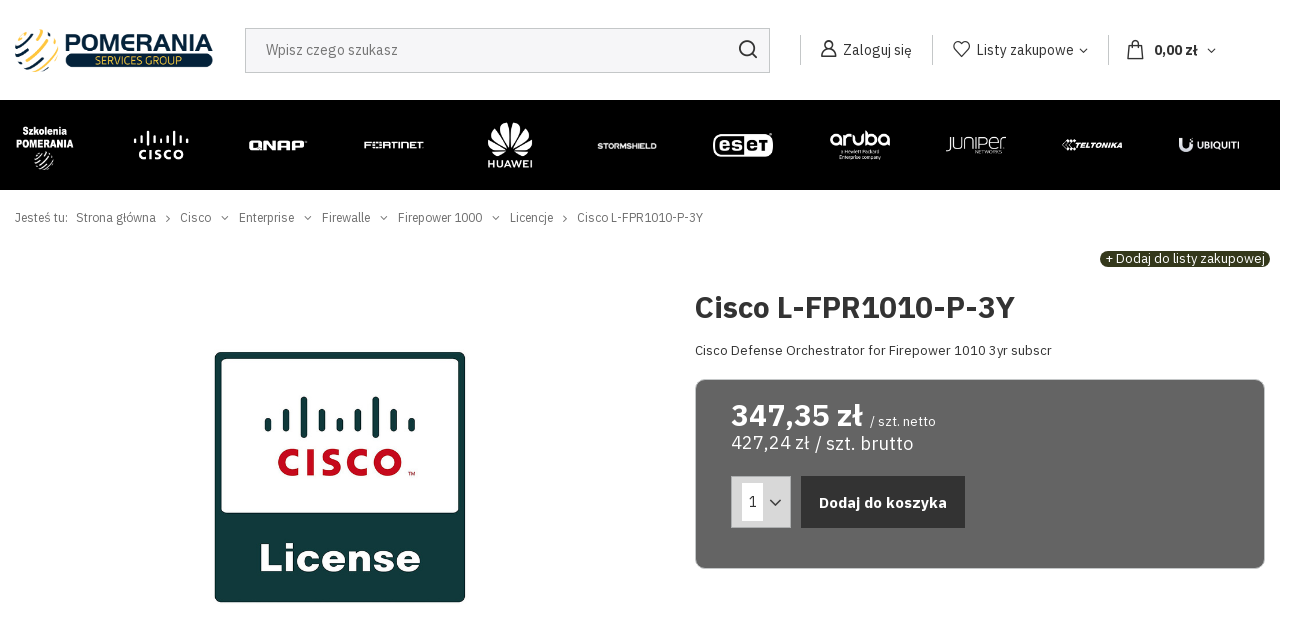

--- FILE ---
content_type: text/html; charset=utf-8
request_url: https://sieciowy.com.pl/pl/products/cisco-l-fpr1010-p-3y-15986.html
body_size: 28220
content:
<!DOCTYPE html>
<html lang="pl" class="--vat --gross " ><head><meta name='viewport' content='user-scalable=no, initial-scale = 1.0, maximum-scale = 1.0, width=device-width, viewport-fit=cover'/> <link rel="preload" crossorigin="anonymous" as="font" href="/gfx/pol/fontello.woff?v=2"> <link href="https://fonts.googleapis.com/css2?family=IBM+Plex+Sans:wght@400;600;700&display=swap" rel="stylesheet"><meta http-equiv="Content-Type" content="text/html; charset=utf-8"><meta http-equiv="X-UA-Compatible" content="IE=edge"><title>Cisco L-FPR1010-P-3Y - Sieciowy.com.pl</title><meta name="keywords" content=""><meta name="description" content="Sprzęt sieciowy Pomerania Services Group -Sieciowy.com.pl"><link rel="icon" href="/gfx/pol/favicon.ico"><meta name="theme-color" content="#333"><meta name="msapplication-navbutton-color" content="#333"><meta name="apple-mobile-web-app-status-bar-style" content="#333"><link rel="preload stylesheet" as="style" href="/gfx/pol/style.css.gzip?r=1765894444"><script>var app_shop={urls:{prefix:'data="/gfx/'.replace('data="', '')+'pol/',graphql:'/graphql/v1/'},vars:{priceType:'gross',priceTypeVat:true,productDeliveryTimeAndAvailabilityWithBasket:false,geoipCountryCode:'US',},txt:{priceTypeText:' brutto',},fn:{},fnrun:{},files:[],graphql:{}};const getCookieByName=(name)=>{const value=`; ${document.cookie}`;const parts = value.split(`; ${name}=`);if(parts.length === 2) return parts.pop().split(';').shift();return false;};if(getCookieByName('freeeshipping_clicked')){document.documentElement.classList.remove('--freeShipping');}if(getCookieByName('rabateCode_clicked')){document.documentElement.classList.remove('--rabateCode');}function hideClosedBars(){const closedBarsArray=JSON.parse(localStorage.getItem('closedBars'))||[];if(closedBarsArray.length){const styleElement=document.createElement('style');styleElement.textContent=`${closedBarsArray.map((el)=>`#${el}`).join(',')}{display:none !important;}`;document.head.appendChild(styleElement);}}hideClosedBars();</script><meta name="robots" content="index,follow"><meta name="rating" content="general"><meta name="Author" content="PSG na bazie IdoSell (www.idosell.com/shop).">
<!-- Begin LoginOptions html -->

<style>
#client_new_social .service_item[data-name="service_Apple"]:before, 
#cookie_login_social_more .service_item[data-name="service_Apple"]:before,
.oscop_contact .oscop_login__service[data-service="Apple"]:before {
    display: block;
    height: 2.6rem;
    content: url('/gfx/standards/apple.svg?r=1743165583');
}
.oscop_contact .oscop_login__service[data-service="Apple"]:before {
    height: auto;
    transform: scale(0.8);
}
#client_new_social .service_item[data-name="service_Apple"]:has(img.service_icon):before,
#cookie_login_social_more .service_item[data-name="service_Apple"]:has(img.service_icon):before,
.oscop_contact .oscop_login__service[data-service="Apple"]:has(img.service_icon):before {
    display: none;
}
</style>

<!-- End LoginOptions html -->

<!-- Open Graph -->
<meta property="og:type" content="website"><meta property="og:url" content="https://sieciowy.com.pl/pl/products/cisco-l-fpr1010-p-3y-15986.html
"><meta property="og:title" content="Cisco L-FPR1010-P-3Y"><meta property="og:description" content="Cisco Defense Orchestrator for Firepower 1010 3yr subscr"><meta property="og:site_name" content="PSG"><meta property="og:locale" content="pl_PL"><meta property="og:image" content="https://sieciowy.com.pl/hpeciai/4d3ecaf87dd5237b32c3b9274cdb3e8b/pol_pl_Cisco-L-FPR1010-P-3Y-15986_1.jpg"><meta property="og:image:width" content="450"><meta property="og:image:height" content="450"><script >
window.dataLayer = window.dataLayer || [];
window.gtag = function gtag() {
dataLayer.push(arguments);
}
gtag('consent', 'default', {
'ad_storage': 'denied',
'analytics_storage': 'denied',
'ad_personalization': 'denied',
'ad_user_data': 'denied',
'wait_for_update': 500
});

gtag('set', 'ads_data_redaction', true);
</script><script id="iaiscript_1" data-requirements="W10=" data-ga4_sel="ga4script">
window.iaiscript_1 = `<${'script'}  class='google_consent_mode_update'>
gtag('consent', 'update', {
'ad_storage': 'granted',
'analytics_storage': 'granted',
'ad_personalization': 'granted',
'ad_user_data': 'granted'
});
</${'script'}>`;
</script>
<!-- End Open Graph -->

<link rel="canonical" href="https://sieciowy.com.pl/pl/products/cisco-l-fpr1010-p-3y-15986.html" />

                <!-- Global site tag (gtag.js) -->
                <script  async src="https://www.googletagmanager.com/gtag/js?id=G-RHJCWKWNCN"></script>
                <script >
                    window.dataLayer = window.dataLayer || [];
                    window.gtag = function gtag(){dataLayer.push(arguments);}
                    gtag('js', new Date());
                    
                    gtag('config', 'G-RHJCWKWNCN');

                </script>
                <link rel="stylesheet" type="text/css" href="/data/designs/63492402c33859.64435172_93/gfx/pol/custom.css.gzip?r=1766396173">
<!-- Begin additional html or js -->


<!--7|1|6| modified: 2023-06-19 07:33:43-->
<!-- Google Tag Manager -->
<script>(function(w,d,s,l,i){w[l]=w[l]||[];w[l].push({'gtm.start':
new Date().getTime(),event:'gtm.js'});var f=d.getElementsByTagName(s)[0],
j=d.createElement(s),dl=l!='dataLayer'?'&l='+l:'';j.async=true;j.src=
'https://www.googletagmanager.com/gtm.js?id='+i+dl;f.parentNode.insertBefore(j,f);
})(window,document,'script','dataLayer','GTM-K6SLCDR');</script>
<!-- End Google Tag Manager -->

<script type="application/ld+json">
{
	"@context": "http://schema.org",
	"@type": "Store",
	"address": {
		"@type": "PostalAddress",
		"addressLocality": "Miastko",
		"streetAddress": "Szewska 15",
		"postalCode": "77-200",
		"addressRegion": "pomorskie"
	},
	"name": "Pomerania Services Group",
	"email": "biuro@epomerania.pl",
	"telephone": "597247000",
	"vatID": "8421771302",
	"image": "https://sieciowy.com.pl/data/gfx/mask/pol/logo_1_big.png"
}
</script>
<!--9|1|6| modified: 2025-10-15 11:15:48-->
<script>

function runWhenLoaded() {
    let pageURI = location.pathname + location.search;
    const metaKeywords = document.querySelector('meta[name="keywords"]');
    let aktualnosci = document.querySelector('#main_news');
    const metaDescription = document.querySelector('meta[name="description"]');

    // - optymalizacja

    const seoCanonical = document.querySelector('link[rel="canonical"]');
    let logo = document.querySelector('#logo > a:nth-child(1) > img:nth-child(1)');
    let linkHomeStopka = document.querySelector('#links_footer_1 > li:nth-child(1) > ul:nth-child(2) > li:nth-child(1) > a:nth-child(1)');
    let numerStrony = pageURI.match(/\?counter=([0-9]*)/);
    let pageNumber = false;

    if(pageURI == '/') {
        let benefity = document.querySelectorAll('.main_cms > ul.benefits a');

        if(benefity) {
            benefity.forEach(a => {
                a.href = a.href.replace('https://shop22209-1.yourtechnicaldomain.com', '');
            });
        }
    }

    if(logo) {
        logo.alt = 'Pomerania Services Group - Sieciowy.com.pl';
    }

    if(linkHomeStopka) {
        linkHomeStopka.href = '/';
    }

    if(document.title.includes('Sprzęt sieciowy Pomerania Services Group -Sieciowy.com.pl')) {
        let bcItems = document.querySelectorAll('#breadcrumbs ol > li[class^=bc-item]');
        document.title = document.title.replace('Sprzęt sieciowy Pomerania Services Group -Sieciowy.com.pl', '');
        for(let i = bcItems.length - 1; i >= 0; i--) {
            if(bcItems.length - 1 != i) {
               document.title += ' - ';
            }
            document.title += ' '+bcItems[i].innerText;
        }
    }

    if(numerStrony) {
        if(numerStrony[1]) {
            pageNumber = parseInt(numerStrony[1]) + 1;
            
            if(seoCanonical) {
                seoCanonical.remove();
            }
    
            document.title = document.title.replace('#' + pageNumber, '');
            document.title = document.title + ' - Strona ' + pageNumber;
        }
    }

    if(document.title.includes(' - Sieciowy.com.pl')) {

    } else {
        document.title = document.title + ' - Sieciowy.com.pl';
    }

    if(pageURI == '/pl/news.html') {
        document.title = 'Aktualności - Sieciowy.com.pl';
    } else if(pageURI == '/pl/news.html?counter=1') {
        document.title = 'Aktualności - strona 2 - Sieciowy.com.pl';
    }
   
    if(pageURI.includes('/pl/products/')) {
        let naglowekH2_1 = document.querySelector('#tell_availability_dialog > .headline');
        let naglowekH2_2 = document.querySelector('.paypo_info > .headline');

        if(naglowekH2_1) {
            naglowekH2_1.outerHTML = naglowekH2_1.outerHTML.replace('h2', 'p');
        }

        if(naglowekH2_2) {
            naglowekH2_2.outerHTML = naglowekH2_2.outerHTML.replace('h2', 'p');
        }
    }

    // - optymalizacja 

    if(pageURI == '/') {
        if(aktualnosci) {
            aktualnosci.outerHTML = '<div style="margin:20px 0 0;"><p style="text-align:justify;">Witamy Cię w naszym internetowym sklepie z nowoczesnymi produktami będącymi wsparciem dla wielu instalacji. Jesteśmy dumni, że możemy Ci dostarczać doskonały sprzęt sieciowy, który pozwoli Ci czerpać pełnię korzyści z szybkiego, stabilnego i bezpiecznego połączenia poszczególnych części instalacji telekomunikacyjnych czy komputerowych, czy internetowych.</p><h2 style="margin:15px 0;">Wszystko, czego potrzebujesz</h2><p style="text-align:justify;">Oferta naszego przedsiębiorstwa to szeroki wybór produktów takich jak urządzenia i akcesoria sieciowe. Artykuły tego typu są dedykowane zarówno Klientom prywatnym, jak i tym biznesowym. Oznacza to, że sprzęt sieciowy, który nasz sklep może Ci zaoferować, znakomicie sprawdza się w warunkach domowych oraz w różnego typu firmach i instytucjach. Niezależnie więc od Twoich potrzeb, mamy odpowiednie rozwiązania, które z pewnością zapewnią Ci optymalną wydajność oraz zadowolenie. Co ważne, nasza działalność opiera się nie tylko na dostarczaniu Ci wysokiej jakości produktów takich jak urządzenia sieciowe. Możemy Ci zaoferować kompleksowe doradztwo, instalację poszczególnych akcesoriów i sprzętu, a także wdrożenie ich oraz późniejszy serwis. </p><h2 style="margin:15px 0;">Stabilny Internet</h2><p style="text-align:justify;">W dzisiejszym świecie podstawą jest stabilny dostęp do Internetu. Z pomocą oferowanych w naszym sklepie internetowym akcesoriów i urządzeń jest to możliwe. Wszystko dlatego, że do zaproponowania naszym Klientom mamy między innymi doskonałe routery zapewniające połączenie z Internetem. Zastosowane w nich najnowsze technologie i innowacyjne funkcje pozwalają na szerokopasmowe połączenie bez żadnych przerw czy opóźnień.</p><h2 style="margin:15px 0;">Nieprzerwana telekomunikacja</h2><p style="text-align:justify;">Akcesoria, które znajdziesz w ofercie naszego sklepu internetowego, pozwalają również na profesjonalne i bezpieczne wykonanie instalacji telekomunikacyjnych. Do zaoferowania mamy bowiem sprzęt i urządzenia takie jak zasilacze, wzmacniacze sygnału czy anteny i kable. Praktyczne rozwiązania tego typu pozwalają naszym Klientom na wykonanie stabilnych i niezawodnych sieci – nasi Klienci mogą w tym zakresie liczyć także na naszą pomoc i doradztwo. </p>' + aktualnosci.outerHTML;
        }
    }

    if(metaDescription) {
        if(metaDescription.content.length > 200 || metaDescription.content.length < 140) {
            metaDescription.remove();
        }
    }

    if(metaKeywords) {
        metaKeywords.remove();
    }

    if(pageURI == '/pl/signin.html' || pageURI == '/pl/client-rebate.html' || pageURI == '/pl/about/procedura-reklamacyjna-15.html' || pageURI == '/pl/terms/regulamin-18.html' || pageURI == '/pl/terms/dostawa-i-platnosc-21.html' || pageURI == '/pl/terms/polityka-prywatnosci-20.html' || pageURI == '/pl/terms/rodo-31.html' || pageURI == '/pl/help/pomoc-zdalna-2.html' || pageURI == '/pl/info/pozostale-informacje-spis-tresci-7.html' || pageURI == '/pl/links/linki-8.html' || pageURI.includes('?text=') || pageURI == '/pl/newsletter.html' || pageURI == '/pl/returns-open.html' || pageURI == '/search.html' || pageURI == '/noproduct.html' || (pageURI.includes('/noproduct.html') && pageURI.includes('reason='))) {
        addNoIndex();
    }

    function addNoIndex() {
        const metaRobots = document.querySelector('meta[name="robots"]');
        const canonical = document.querySelector('link[rel="canonical"]');
    
        if (metaRobots) {
            metaRobots.content = "noindex, follow";
        } else {
            const meta = document.createElement('meta');
            meta.name = "robots";
            meta.content = "noindex, follow";
        
            document.getElementsByTagName('head')[0].appendChild(meta);
        }
    
        if (canonical) {
            canonical.remove();
        }
    }

    let stopka = document.querySelector('#menu_contact');
    let mapaKontakt = document.querySelector('#mymap');

    if(stopka) {
        stopka.outerHTML = '<div id="menu_contact" class="container d-md-flex align-items-md-center "><a href="tel:+48 59 724 70 00">+48 59 724 70 00</a>&nbsp; | &nbsp;<a href="mailto:biuro@epomerania.pl">biuro@epomerania.pl</a> &nbsp;Pomerania Services Group, Szewska 15, 77-200 Miastko, woj. pomorskie, NIP 8421771302</div>';
    }

    if(mapaKontakt) {
        mapaKontakt.outerHTML = '<div id="mymap"><iframe src="https://www.google.com/maps/embed?pb=!1m14!1m8!1m3!1d1172.4514153245852!2d16.9818789!3d54.0045003!3m2!1i1024!2i768!4f13.1!3m3!1m2!1s0x4701f3f66b25fdd7%3A0xddd4764017f88ed0!2sSzewska%2015%2C%2077-200%20Miastko!5e0!3m2!1spl!2spl!4v1688033173817!5m2!1spl!2spl" width="100%" height="450" style="border:0;" allowfullscreen="" loading="lazy" referrerpolicy="no-referrer-when-downgrade"></iframe></div>';
    }

    function optHeaders(from, to, where, limit = false) {
      const headers = document.querySelectorAll(where);
      
      if (!limit && headers) {
        limit = headers.length;
      }
      
      if (headers) {
        for (let i = 0; i < limit; i++) {
            const oldHeaderParent = headers[i].parentNode;
            const newHeader = document.createElement(to); 

            const oldStyle = headers[i].getAttribute('style');
            if (oldStyle !== null) {
                newHeader.setAttribute('style', oldStyle);
            }
            const oldClass = headers[i].getAttribute('class');
            if (oldClass !== null) {
                newHeader.setAttribute('class', oldClass);
            }

            newHeader.classList.add(from);
            newHeader.innerHTML = headers[i].innerHTML;
            oldHeaderParent.replaceChild(newHeader, headers[i]);
        }
      }
    }

    if(document.querySelector('div.products')){
        optHeaders('h3','p','div.products .product h3')
    }
    if(document.querySelector('section.products')){
        optHeaders('h3','p','section.products .product h3')
    }

}

if (document.readyState != "complete") {
    document.addEventListener("readystatechange", async (e) => {
        if (e.target.readyState === "complete") {
            runWhenLoaded();
        }
    });
} else {
    runWhenLoaded();
}

</script>

<!-- End additional html or js -->
<script>(function(w,d,s,i,dl){w._ceneo = w._ceneo || function () {
w._ceneo.e = w._ceneo.e || []; w._ceneo.e.push(arguments); };
w._ceneo.e = w._ceneo.e || [];dl=dl===undefined?"dataLayer":dl;
const f = d.getElementsByTagName(s)[0], j = d.createElement(s); j.defer = true;
j.src = "https://ssl.ceneo.pl/ct/v5/script.js?accountGuid=" + i + "&t=" +
Date.now() + (dl ? "&dl=" + dl : ""); f.parentNode.insertBefore(j, f);
})(window, document, "script", "4701649b-b9a4-421a-89ad-8fc7c3aa3bb0");</script>
                <script>
                if (window.ApplePaySession && window.ApplePaySession.canMakePayments()) {
                    var applePayAvailabilityExpires = new Date();
                    applePayAvailabilityExpires.setTime(applePayAvailabilityExpires.getTime() + 2592000000); //30 days
                    document.cookie = 'applePayAvailability=yes; expires=' + applePayAvailabilityExpires.toUTCString() + '; path=/;secure;'
                    var scriptAppleJs = document.createElement('script');
                    scriptAppleJs.src = "/ajax/js/apple.js?v=3";
                    if (document.readyState === "interactive" || document.readyState === "complete") {
                          document.body.append(scriptAppleJs);
                    } else {
                        document.addEventListener("DOMContentLoaded", () => {
                            document.body.append(scriptAppleJs);
                        });  
                    }
                } else {
                    document.cookie = 'applePayAvailability=no; path=/;secure;'
                }
                </script>
                <script>let paypalDate = new Date();
                    paypalDate.setTime(paypalDate.getTime() + 86400000);
                    document.cookie = 'payPalAvailability_PLN=-1; expires=' + paypalDate.getTime() + '; path=/; secure';
                </script><link rel="preload" as="image" href="/hpeciai/3fed66fcfbba38046bb182c82b1516f8/pol_pm_Cisco-L-FPR1010-P-3Y-15986_1.jpg"><style>
							#photos_slider[data-skeleton] .photos__link:before {
								padding-top: calc(450/450* 100%);
							}
							@media (min-width: 979px) {.photos__slider[data-skeleton] .photos__figure:not(.--nav):first-child .photos__link {
								max-height: 450px;
							}}
						</style></head><body>
<!-- Begin additional html or js -->


<!--8|1|6-->
<!-- Google Tag Manager (noscript) -->
<noscript><iframe src="https://www.googletagmanager.com/ns.html?id=GTM-K6SLCDR"
height="0" width="0" style="display:none;visibility:hidden"></iframe></noscript>
<!-- End Google Tag Manager (noscript) -->

<!-- End additional html or js -->
<div id="container" class="projector_page container max-width-1400"><header class=" commercial_banner"><script class="ajaxLoad">
                app_shop.vars.vat_registered = "true";
                app_shop.vars.currency_format = "###,##0.00";
                
                    app_shop.vars.currency_before_value = false;
                
                    app_shop.vars.currency_space = true;
                
                app_shop.vars.symbol = "zł";
                app_shop.vars.id= "PLN";
                app_shop.vars.baseurl = "http://sieciowy.com.pl/";
                app_shop.vars.sslurl= "https://sieciowy.com.pl/";
                app_shop.vars.curr_url= "%2Fpl%2Fproducts%2Fcisco-l-fpr1010-p-3y-15986.html";
                

                var currency_decimal_separator = ',';
                var currency_grouping_separator = ' ';

                
                    app_shop.vars.blacklist_extension = ["exe","com","swf","js","php"];
                
                    app_shop.vars.blacklist_mime = ["application/javascript","application/octet-stream","message/http","text/javascript","application/x-deb","application/x-javascript","application/x-shockwave-flash","application/x-msdownload"];
                
                    app_shop.urls.contact = "/pl/contact.html";
                </script><div id="viewType" style="display:none"></div><div class="topBanner"><p class="info-line"><span>Zadzwoń do nas. Jesteśmy dostępni od poniedziałku do piątku w godzinach 8:00 - 16:00</span></p><a class="phone" href="tel:+48597247000" title="+48 59 724 70 00">+48 59 724 70 00</a></div><div id="logo" class="d-flex align-items-center" data-bg="/data/gfx/mask/pol/top_1_big.png"><a href="/" target="_self"><img src="/data/gfx/mask/pol/logo_1_big.png" alt="POMERANIA" width="600" height="129"></a></div><form action="https://sieciowy.com.pl/pl/search.html" method="get" id="menu_search" class="menu_search"><a href="#showSearchForm" class="menu_search__mobile"></a><div class="menu_search__block"><div class="menu_search__item --input"><input class="menu_search__input" type="text" name="text" autocomplete="off" placeholder="Wpisz czego szukasz"><button class="menu_search__submit" type="submit"></button></div><div class="menu_search__item --results search_result"></div></div></form><div id="menu_settings" class="align-items-center justify-content-center justify-content-lg-end"><div id="menu_additional"><a class="account_link" href="https://sieciowy.com.pl/pl/login.html">Zaloguj się</a><div class="shopping_list_top" data-empty="true"><a href="https://sieciowy.com.pl/pl/shoppinglist" class="wishlist_link slt_link">Listy zakupowe</a><div class="slt_lists"><ul class="slt_lists__nav"><li class="slt_lists__nav_item" data-list_skeleton="true" data-list_id="true" data-shared="true"><a class="slt_lists__nav_link" data-list_href="true"><span class="slt_lists__nav_name" data-list_name="true"></span><span class="slt_lists__count" data-list_count="true">0</span></a></li></ul><span class="slt_lists__empty">Dodaj do nich produkty, które lubisz i chcesz kupić później.</span></div></div></div></div><div class="shopping_list_top_mobile d-none" data-empty="true"><a href="https://sieciowy.com.pl/pl/shoppinglist" class="sltm_link"></a></div><div class="sl_choose sl_dialog"><div class="sl_choose__wrapper sl_dialog__wrapper p-4 p-md-5"><div class="sl_choose__item --top sl_dialog_close mb-2"><strong class="sl_choose__label">Zapisz na liście zakupowej</strong></div><div class="sl_choose__item --lists" data-empty="true"><div class="sl_choose__list f-group --radio m-0 d-md-flex align-items-md-center justify-content-md-between" data-list_skeleton="true" data-list_id="true" data-shared="true"><input type="radio" name="add" class="sl_choose__input f-control" id="slChooseRadioSelect" data-list_position="true"><label for="slChooseRadioSelect" class="sl_choose__group_label f-label py-4" data-list_position="true"><span class="sl_choose__sub d-flex align-items-center"><span class="sl_choose__name" data-list_name="true"></span><span class="sl_choose__count" data-list_count="true">0</span></span></label><button type="button" class="sl_choose__button --desktop btn --solid">Zapisz</button></div></div><div class="sl_choose__item --create sl_create mt-4"><a href="#new" class="sl_create__link  align-items-center">Stwórz nową listę zakupową</a><form class="sl_create__form align-items-center"><div class="sl_create__group f-group --small mb-0"><input type="text" class="sl_create__input f-control" required="required"><label class="sl_create__label f-label">Nazwa nowej listy</label></div><button type="submit" class="sl_create__button btn --solid ml-2 ml-md-3">Utwórz listę</button></form></div><div class="sl_choose__item --mobile mt-4 d-flex justify-content-center d-md-none"><button class="sl_choose__button --mobile btn --solid --large">Zapisz</button></div></div></div><div id="menu_basket" class="topBasket"><a class="topBasket__sub" href="/basketedit.php"><span class="badge badge-info"></span><strong class="topBasket__price" style="display: none;">0,00 zł</strong></a><div class="topBasket__details --products" style="display: none;"><div class="topBasket__block --labels"><label class="topBasket__item --name">Produkt</label><label class="topBasket__item --sum">Ilość</label><label class="topBasket__item --prices">Cena</label></div><div class="topBasket__block --products"></div></div><div class="topBasket__details --shipping" style="display: none;"><span class="topBasket__name">Koszt dostawy od</span><span id="shipppingCost"></span></div><script>
						app_shop.vars.cache_html = true;
					</script></div><nav id="menu_categories"><button type="button" class="navbar-toggler"><i class="icon-reorder"></i></button><div class="navbar-collapse" id="menu_navbar"><ul class="navbar-nav mx-md-n2"><li class="nav-item"><a  href="/pl/navigation/szkolenia-wdrozenia-1045.html" target="_self" title="Szkolenia-Wdrożenia" class="nav-link nav-gfx" ><img alt="Szkolenia-Wdrożenia" title="Szkolenia-Wdrożenia" src="/data/gfx/pol/navigation/1_1_i_1045.png"><p class="gfx_lvl_1">Szkolenia-Wdrożenia</p></a><ul class="navbar-subnav __secondLevel"><li class="nav-item"><a class="nav-link" href="/pl/menu/szkolenia-on-line-1460.html" target="_self">Szkolenia On-line</a></li><li class="nav-item"><a class="nav-link" href="/pl/menu/szkolenia-on-site-1462.html" target="_self">Szkolenia On-site</a></li><li class="nav-item"><a class="nav-link" href="/pl/menu/wdrozenia-ze-szkoleniem-1461.html" target="_self">Wdrożenia ze szkoleniem</a></li></ul></li><li class="nav-item"><a  href="/pl/navigation/cisco-1080.html" target="_self" title="Cisco" class="nav-link active nav-gfx" ><img alt="Cisco" title="Cisco" src="/data/gfx/pol/navigation/1_1_i_1080.png"><p class="gfx_lvl_1">Cisco</p></a><ul class="navbar-subnav __secondLevel"><li class="nav-item"><a class="nav-link" href="/pl/menu/promocje-887.html" target="_self">PROMOCJE !</a><ul class="navbar-subsubnav __fhirdlevel"><li class="nav-item"><a class="nav-link" href="/pl/menu/przelaczniki-promocje-885.html" target="_self">Przełączniki Promocje</a></li><li class="nav-item"><a class="nav-link" href="/pl/menu/telefony-promocje-1052.html" target="_self">Telefony Promocje</a></li><li class="nav-item"><a class="nav-link" href="/pl/menu/routery-promocje-914.html" target="_self">Routery Promocje</a></li></ul><div class="triangle"></div></li><li class="nav-item active"><a class="nav-link active" href="/pl/navigation/enterprise-1150.html" target="_self">Enterprise</a><ul class="navbar-subsubnav __fhirdlevel"><li class="nav-item"><a class="nav-link" href="/pl/navigation/switche-1081.html" target="_self">Switche</a><ul class="navbar-subsubnav __fourLevel"><li class="nav-item"><a class="nav-link" href="/pl/menu/catalyst-1200-1130.html" target="_self">Catalyst 1200</a></li><li class="nav-item"><a class="nav-link" href="/pl/menu/catalyst-1300-1131.html" target="_self">Catalyst 1300</a></li><li class="nav-item"><a class="nav-link" href="/pl/menu/catalyst-1300x-1473.html" target="_self">Catalyst 1300X</a></li><li class="nav-item"><a class="nav-link" href="/pl/menu/catalyst-9200-938.html" target="_self">Catalyst 9200</a><ul class="navbar-subsubnav __fifthLevel"><li class="nav-item"><a class="nav-link" href="/pl/menu/przelaczniki-1226.html" target="_self">Przełączniki</a></li><li class="nav-item"><a class="nav-link" href="/pl/menu/moduly-1227.html" target="_self">Moduły</a></li><li class="nav-item"><a class="nav-link" href="/pl/menu/zasilacze-1228.html" target="_self">Zasilacze</a></li><li class="nav-item"><a class="nav-link" href="/pl/menu/stacki-1230.html" target="_self">Stacki</a></li><li class="nav-item"><a class="nav-link" href="/pl/menu/akcesoria-1252.html" target="_self">Akcesoria</a></li></ul></li><li class="nav-item"><a class="nav-link" href="/pl/menu/catalyst-9200l-924.html" target="_self">Catalyst 9200L</a><ul class="navbar-subsubnav __fifthLevel"><li class="nav-item"><a class="nav-link" href="/pl/menu/przelaczniki-1244.html" target="_self">Przełączniki</a></li><li class="nav-item"><a class="nav-link" href="/pl/menu/zasilacze-1231.html" target="_self">Zasilacze</a></li><li class="nav-item"><a class="nav-link" href="/pl/menu/moduly-i-stacki-1232.html" target="_self">Moduły i Stacki</a></li><li class="nav-item"><a class="nav-link" href="/pl/menu/zestawy-montazowe-1253.html" target="_self">Zestawy montażowe</a></li></ul></li><li class="nav-item"><a class="nav-link" href="/pl/menu/catalyst-9200cx-1053.html" target="_self">Catalyst 9200CX</a><ul class="navbar-subsubnav __fifthLevel"><li class="nav-item"><a class="nav-link" href="/pl/menu/przelaczniki-1450.html" target="_self">Przełączniki</a></li><li class="nav-item"><a class="nav-link" href="/pl/menu/zasilacze-1446.html" target="_self">Zasilacze</a></li><li class="nav-item"><a class="nav-link" href="/pl/menu/akcesoria-1447.html" target="_self">Akcesoria</a></li><li class="nav-item"><a class="nav-link" href="/pl/menu/moduly-i-stacki-1449.html" target="_self">Moduły i Stacki</a></li></ul></li><li class="nav-item"><a class="nav-link" href="/pl/menu/catalyst-9300-905.html" target="_self">Catalyst 9300</a><ul class="navbar-subsubnav __fifthLevel"><li class="nav-item"><a class="nav-link" href="/pl/menu/przelaczniki-1243.html" target="_self">Przełączniki</a></li><li class="nav-item"><a class="nav-link" href="/pl/menu/stacki-1236.html" target="_self">Stacki</a></li><li class="nav-item"><a class="nav-link" href="/pl/menu/moduly-uplink-1254.html" target="_self">Moduły Uplink</a></li><li class="nav-item"><a class="nav-link" href="/pl/menu/pamiec-1256.html" target="_self">Pamięć</a></li><li class="nav-item"><a class="nav-link" href="/pl/menu/zasilacze-1442.html" target="_self">Zasilacze</a></li></ul></li><li class="nav-item"><a class="nav-link" href="/pl/menu/catalyst-9300l-948.html" target="_self">Catalyst 9300L</a><ul class="navbar-subsubnav __fifthLevel"><li class="nav-item"><a class="nav-link" href="/pl/menu/przelaczniki-1251.html" target="_self">Przełączniki</a></li><li class="nav-item"><a class="nav-link" href="/pl/menu/moduly-i-stacki-1234.html" target="_self">Moduły i Stacki</a></li><li class="nav-item"><a class="nav-link" href="/pl/menu/licencje-1250.html" target="_self">Licencje </a></li><li class="nav-item"><a class="nav-link" href="/pl/menu/pamiec-1255.html" target="_self">Pamięć</a></li><li class="nav-item"><a class="nav-link" href="/pl/menu/zasilacze-1443.html" target="_self">Zasilacze</a></li></ul></li><li class="nav-item"><a class="nav-link" href="/pl/menu/catalyst-9300lm-1057.html" target="_self">Catalyst 9300LM</a><ul class="navbar-subsubnav __fifthLevel"><li class="nav-item"><a class="nav-link" href="/pl/menu/przelaczniki-1259.html" target="_self">Przełączniki</a></li><li class="nav-item"><a class="nav-link" href="/pl/menu/moduly-i-stacki-1260.html" target="_self">Moduły i Stacki</a></li><li class="nav-item"><a class="nav-link" href="/pl/menu/pamiec-1261.html" target="_self">Pamięć</a></li><li class="nav-item"><a class="nav-link" href="/pl/menu/zasilacze-1444.html" target="_self">Zasilacze</a></li></ul></li><li class="nav-item"><a class="nav-link" href="/pl/menu/catalyst-9300x-1009.html" target="_self">Catalyst 9300X</a><ul class="navbar-subsubnav __fifthLevel"><li class="nav-item"><a class="nav-link" href="/pl/menu/przelaczniki-1451.html" target="_self">Przełączniki </a></li><li class="nav-item"><a class="nav-link" href="/pl/menu/zasilacze-1445.html" target="_self">Zasilacze</a></li><li class="nav-item"><a class="nav-link" href="/pl/menu/moduly-i-stacki-1448.html" target="_self">Moduły i Stacki</a></li></ul></li><li class="nav-item"><a class="nav-link" href="/pl/menu/catalyst-9350-1387.html" target="_self">Catalyst 9350</a></li><li class="nav-item"><a class="nav-link" href="/pl/menu/catalyst-9400-907.html" target="_self">Catalyst 9400</a></li><li class="nav-item"><a class="nav-link" href="/pl/menu/catalyst-9500-908.html" target="_self">Catalyst 9500</a><ul class="navbar-subsubnav __fifthLevel"><li class="nav-item"><a class="nav-link" href="/pl/menu/przelaczniki-1248.html" target="_self">Przełączniki</a></li><li class="nav-item"><a class="nav-link" href="/pl/menu/licencje-1239.html" target="_self">Licencje</a></li><li class="nav-item"><a class="nav-link" href="/pl/menu/zasilacze-1240.html" target="_self">Zasilacze</a></li><li class="nav-item"><a class="nav-link" href="/pl/menu/moduly-i-stacki-1242.html" target="_self">Moduły i Stacki</a></li><li class="nav-item"><a class="nav-link" href="/pl/menu/zestawy-montazowe-1249.html" target="_self">Zestawy montażowe</a></li><li class="nav-item"><a class="nav-link" href="/pl/menu/pamiec-1258.html" target="_self">Pamięć</a></li></ul></li><li class="nav-item"><a class="nav-link" href="/pl/menu/catalyst-9600-945.html" target="_self">Catalyst 9600</a></li><li class="nav-item"><a class="nav-link" href="/pl/menu/catalyst-micro-switches-1007.html" target="_self">Catalyst Micro Switches</a></li><li class="nav-item"><a class="nav-link" href="/pl/menu/nexus-911.html" target="_self">Nexus</a></li><li class="nav-item"><a class="nav-link" href="/pl/menu/licencje-910.html" target="_self">Licencje</a><ul class="navbar-subsubnav __fifthLevel"><li class="nav-item"><a class="nav-link" href="/pl/menu/c9200-1274.html" target="_self">C9200</a></li><li class="nav-item"><a class="nav-link" href="/pl/menu/c9200cx-1268.html" target="_self">C9200CX</a></li><li class="nav-item"><a class="nav-link" href="/pl/menu/c9200l-1271.html" target="_self">C9200L</a></li><li class="nav-item"><a class="nav-link" href="/pl/menu/c9300-1280.html" target="_self">C9300</a></li><li class="nav-item"><a class="nav-link" href="/pl/menu/c9300l-1262.html" target="_self">C9300L</a></li><li class="nav-item"><a class="nav-link" href="/pl/menu/c9400-1283.html" target="_self">C9400</a></li><li class="nav-item"><a class="nav-link" href="/pl/menu/c9500-1263.html" target="_self">C9500</a></li><li class="nav-item"><a class="nav-link" href="/pl/menu/c9600-1284.html" target="_self">C9600</a></li><li class="nav-item"><a class="nav-link" href="/pl/menu/ie9300-1277.html" target="_self">IE9300</a></li></ul></li><li class="nav-item display-all"><a class="nav-link display-all" href="/pl/navigation/switche-1081.html">+
            Pokaż wszystkie
        </a></li></ul></li><li class="nav-item"><a class="nav-link" href="/pl/navigation/routery-1085.html" target="_self">Routery</a><ul class="navbar-subsubnav __fourLevel"><li class="nav-item"><a class="nav-link" href="/pl/menu/cisco-900-931.html" target="_self">CISCO 900</a></li><li class="nav-item"><a class="nav-link" href="/pl/menu/cisco-1000-919.html" target="_self">CISCO 1000</a><ul class="navbar-subsubnav __fifthLevel"><li class="nav-item"><a class="nav-link" href="/pl/menu/cisco-110x-1221.html" target="_self">Cisco 110x</a></li><li class="nav-item"><a class="nav-link" href="/pl/menu/cisco-111x-1223.html" target="_self">Cisco 111x</a></li><li class="nav-item"><a class="nav-link" href="/pl/menu/cisco-112x-1222.html" target="_self">Cisco 112x</a></li><li class="nav-item"><a class="nav-link" href="/pl/menu/cisco-113x-1224.html" target="_self">Cisco 113x</a></li><li class="nav-item"><a class="nav-link" href="/pl/menu/cisco-116x-1225.html" target="_self">Cisco 116x</a></li></ul></li><li class="nav-item"><a class="nav-link" href="/pl/menu/cisco-1100-tsg-979.html" target="_self">CISCO 1100 TSG</a></li><li class="nav-item"><a class="nav-link" href="/pl/menu/cisco-8000-1128.html" target="_self">CISCO 8000</a><ul class="navbar-subsubnav __fifthLevel"><li class="nav-item"><a class="nav-link" href="/pl/menu/cisco-8100-1386.html" target="_self">CISCO 8100</a></li><li class="nav-item"><a class="nav-link" href="/pl/menu/cisco-8200-998.html" target="_self">CISCO 8200</a></li><li class="nav-item"><a class="nav-link" href="/pl/menu/cisco-8300-992.html" target="_self">CISCO 8300</a></li><li class="nav-item"><a class="nav-link" href="/pl/menu/cisco-8500-993.html" target="_self">CISCO 8500</a></li><li class="nav-item"><a class="nav-link" href="/pl/menu/licencje-1474.html" target="_self">Licencje</a></li></ul></li><li class="nav-item"><a class="nav-link" href="/pl/menu/catalyst-pon-994.html" target="_self">Catalyst PON</a></li><li class="nav-item"><a class="nav-link" href="/pl/menu/isr1100-965.html" target="_self">ISR1100</a></li><li class="nav-item"><a class="nav-link" href="/pl/menu/ncs-520-983.html" target="_self">NCS 520</a></li><li class="nav-item"><a class="nav-link" href="/pl/menu/ncs-540-984.html" target="_self">NCS 540</a></li><li class="nav-item"><a class="nav-link" href="/pl/menu/ncs-560-1008.html" target="_self">NCS 560</a></li><li class="nav-item"><a class="nav-link" href="/pl/menu/catalyst-cellular-gateways-999.html" target="_self">Catalyst Cellular Gateways</a></li><li class="nav-item"><a class="nav-link" href="/pl/menu/router-moduly-913.html" target="_self">Router Moduły</a><ul class="navbar-subsubnav __fifthLevel"><li class="nav-item"><a class="nav-link" href="/pl/menu/moduly-nim-890.html" target="_self">Moduły NIM</a></li><li class="nav-item"><a class="nav-link" href="/pl/menu/moduly-serwisowe-980.html" target="_self">Moduły Serwisowe</a></li><li class="nav-item"><a class="nav-link" href="/pl/menu/moduly-asr-996.html" target="_self">Moduły ASR</a></li></ul></li><li class="nav-item"><a class="nav-link" href="/pl/menu/virtual-routers-995.html" target="_self">Virtual Routers</a></li><li class="nav-item display-all"><a class="nav-link display-all" href="/pl/navigation/routery-1085.html">+
            Pokaż wszystkie
        </a></li></ul></li><li class="nav-item active"><a class="nav-link active" href="/pl/navigation/firewalle-1079.html" target="_self">Firewalle</a><ul class="navbar-subsubnav __fourLevel"><li class="nav-item"><a class="nav-link" href="/pl/navigation/cisco-secure-firewall-220-1470.html" target="_self">Cisco Secure Firewall 220</a><ul class="navbar-subsubnav __fifthLevel"><li class="nav-item"><a class="nav-link" href="/pl/menu/urzadzenia-1471.html" target="_self">Urządzenia</a></li><li class="nav-item"><a class="nav-link" href="/pl/menu/licencje-1472.html" target="_self">Licencje</a></li></ul></li><li class="nav-item active"><a class="nav-link active" href="/pl/navigation/firepower-1000-1102.html" target="_self">Firepower 1000</a><ul class="navbar-subsubnav __fifthLevel"><li class="nav-item"><a class="nav-link" href="/pl/menu/urzadzenia-946.html" target="_self">Urządzenia </a></li><li class="nav-item active"><a class="nav-link active" href="/pl/menu/licencje-949.html" target="_self">Licencje</a></li></ul></li><li class="nav-item"><a class="nav-link" href="/pl/navigation/cisco-secure-firewall-1200-1360.html" target="_self">Cisco Secure Firewall 1200</a><ul class="navbar-subsubnav __fifthLevel"><li class="nav-item"><a class="nav-link" href="/pl/menu/urzadzenia-1361.html" target="_self">Urządzenia</a></li><li class="nav-item"><a class="nav-link" href="/pl/menu/licencje-1362.html" target="_self">Licencje</a></li></ul></li><li class="nav-item"><a class="nav-link" href="/pl/navigation/firepower-2000-1103.html" target="_self">Firepower 2000</a><ul class="navbar-subsubnav __fifthLevel"><li class="nav-item"><a class="nav-link" href="/pl/menu/urzadzenia-926.html" target="_self">Urządzenia </a></li><li class="nav-item"><a class="nav-link" href="/pl/menu/licencje-921.html" target="_self">Licencje</a></li></ul></li><li class="nav-item"><a class="nav-link" href="/pl/navigation/firepower-3100-1104.html" target="_self">Firepower 3100</a><ul class="navbar-subsubnav __fifthLevel"><li class="nav-item"><a class="nav-link" href="/pl/menu/urzadzenia-1050.html" target="_self">Urządzenia </a></li><li class="nav-item"><a class="nav-link" href="/pl/menu/licencje-1051.html" target="_self">Licencje</a></li></ul></li><li class="nav-item"><a class="nav-link" href="/pl/navigation/firepower-4100-1105.html" target="_self">Firepower 4100</a><ul class="navbar-subsubnav __fifthLevel"><li class="nav-item"><a class="nav-link" href="/pl/menu/urzadzenia-928.html" target="_self">Urządzenia </a></li><li class="nav-item"><a class="nav-link" href="/pl/menu/licencje-951.html" target="_self">Licencje</a></li></ul></li><li class="nav-item"><a class="nav-link" href="/pl/menu/firepower-4200-1245.html" target="_self">Firepower 4200</a><ul class="navbar-subsubnav __fifthLevel"><li class="nav-item"><a class="nav-link" href="/pl/menu/urzadzenia-1246.html" target="_self">Urządzenia</a></li></ul></li><li class="nav-item"><a class="nav-link" href="/pl/menu/firepower-9300-927.html" target="_self">Firepower 9300</a></li><li class="nav-item"><a class="nav-link" href="/pl/menu/cisco-firepower-management-center-880.html" target="_self">Cisco Firepower Management Center</a></li><li class="nav-item"><a class="nav-link" href="/pl/menu/cisco-findit-network-manager-988.html" target="_self">Cisco FindIT Network Manager</a></li><li class="nav-item display-all"><a class="nav-link display-all" href="/pl/navigation/firewalle-1079.html">+
            Pokaż wszystkie
        </a></li></ul></li><li class="nav-item"><a class="nav-link" href="/pl/navigation/voip-1088.html" target="_self">VOIP</a><ul class="navbar-subsubnav __fourLevel"><li class="nav-item"><a class="nav-link" href="/pl/navigation/telefony-cucm-1113.html" target="_self">Telefony CUCM</a><ul class="navbar-subsubnav __fifthLevel"><li class="nav-item"><a class="nav-link" href="/pl/menu/seria-9800-1220.html" target="_self">Seria 9800</a></li><li class="nav-item"><a class="nav-link" href="/pl/menu/seria-8800-886.html" target="_self">Seria 8800</a></li><li class="nav-item"><a class="nav-link" href="/pl/menu/seria-7800-876.html" target="_self">Seria 7800</a></li><li class="nav-item"><a class="nav-link" href="/pl/menu/seria-6900-881.html" target="_self">Seria 6900</a></li></ul></li><li class="nav-item"><a class="nav-link" href="/pl/navigation/telefony-multiplatform-958.html" target="_self">Telefony Multiplatform</a><ul class="navbar-subsubnav __fifthLevel"><li class="nav-item"><a class="nav-link" href="/pl/menu/seria-8800-939.html" target="_self">Seria 8800</a></li><li class="nav-item"><a class="nav-link" href="/pl/menu/seria-7800-942.html" target="_self">Seria 7800</a></li><li class="nav-item"><a class="nav-link" href="/pl/menu/seria-6800-957.html" target="_self">Seria 6800</a></li><li class="nav-item"><a class="nav-link" href="/pl/menu/seria-3900-904.html" target="_self">Seria 3900</a></li></ul></li><li class="nav-item"><a class="nav-link" href="/pl/menu/zestawy-sluchawkowe-923.html" target="_self">Zestawy Słuchawkowe</a></li><li class="nav-item"><a class="nav-link" href="/pl/menu/telefony-bezprzewodowe-997.html" target="_self">Telefony Bezprzewodowe</a></li><li class="nav-item"><a class="nav-link" href="/pl/menu/video-941.html" target="_self">Video</a></li><li class="nav-item display-all"><a class="nav-link display-all" href="/pl/navigation/voip-1088.html">+
            Pokaż wszystkie
        </a></li></ul></li><li class="nav-item"><a class="nav-link" href="/pl/navigation/wifi-1089.html" target="_self">WiFi</a><ul class="navbar-subsubnav __fourLevel"><li class="nav-item"><a class="nav-link" href="/pl/menu/wifi-7-1400.html" target="_self">WiFi 7</a></li><li class="nav-item"><a class="nav-link" href="/pl/menu/wifi-6e-1047.html" target="_self">Wifi 6E</a></li><li class="nav-item"><a class="nav-link" href="/pl/menu/wifi-6-940.html" target="_self">WiFi 6</a></li><li class="nav-item"><a class="nav-link" href="/pl/menu/kontrolery-930.html" target="_self">Kontrolery</a></li><li class="nav-item"><a class="nav-link" href="/pl/menu/anteny-878.html" target="_self">Anteny</a></li><li class="nav-item"><a class="nav-link" href="/pl/menu/zasilacze-891.html" target="_self">Zasilacze</a></li><li class="nav-item display-all"><a class="nav-link display-all" href="/pl/navigation/wifi-1089.html">+
            Pokaż wszystkie
        </a></li></ul></li><li class="nav-item"><a class="nav-link" href="/pl/menu/hyperflex-912.html" target="_self">HyperFlex</a></li></ul><div class="triangle"></div></li><li class="nav-item"><a class="nav-link" href="/pl/navigation/meraki-1087.html" target="_self">Meraki</a><ul class="navbar-subsubnav __fhirdlevel"><li class="nav-item"><a class="nav-link" href="/pl/navigation/switche-1120.html" target="_self">Switche</a><ul class="navbar-subsubnav __fourLevel"><li class="nav-item"><a class="nav-link" href="/pl/navigation/ms-meraki-switch-1237.html" target="_self">MS (Meraki Switch)</a><ul class="navbar-subsubnav __fifthLevel"><li class="nav-item"><a class="nav-link" href="/pl/menu/meraki-switch-ms130-1315.html" target="_self">Meraki Switch MS130</a></li><li class="nav-item"><a class="nav-link" href="/pl/menu/meraki-switch-ms150-1384.html" target="_self">Meraki Switch MS150</a></li><li class="nav-item"><a class="nav-link" href="/pl/menu/meraki-switch-ms210-1318.html" target="_self">Meraki Switch MS210</a></li><li class="nav-item"><a class="nav-link" href="/pl/menu/meraki-switch-ms225-1319.html" target="_self">Meraki Switch MS225</a></li><li class="nav-item"><a class="nav-link" href="/pl/menu/meraki-switch-ms450-1323.html" target="_self">Meraki Switch MS450</a></li></ul></li><li class="nav-item"><a class="nav-link" href="/pl/menu/catalyst-meraki-1437.html" target="_self">Catalyst Meraki</a><ul class="navbar-subsubnav __fifthLevel"><li class="nav-item"><a class="nav-link" href="/pl/menu/c9200l-m-1438.html" target="_self">C9200L-M</a></li><li class="nav-item"><a class="nav-link" href="/pl/menu/c9300-m-1439.html" target="_self">C9300-M</a></li><li class="nav-item"><a class="nav-link" href="/pl/menu/c9300l-m-1440.html" target="_self">C9300L-M</a></li><li class="nav-item"><a class="nav-link" href="/pl/menu/c9300x-m-1441.html" target="_self">C9300X-M</a></li></ul></li><li class="nav-item display-all"><a class="nav-link display-all" href="/pl/navigation/switche-1120.html">+
            Pokaż wszystkie
        </a></li></ul></li><li class="nav-item"><a class="nav-link" href="/pl/menu/routery-firewalle-1117.html" target="_self">Routery/Firewalle</a></li><li class="nav-item"><a class="nav-link" href="/pl/menu/wifi-1119.html" target="_self">WIFi</a></li><li class="nav-item"><a class="nav-link" href="/pl/menu/wireless-wan-960.html" target="_self">Wireless WAN</a></li><li class="nav-item"><a class="nav-link" href="/pl/menu/kamery-1121.html" target="_self">Kamery</a></li><li class="nav-item"><a class="nav-link" href="/pl/navigation/moduly-sfp-i-stack-943.html" target="_self">Moduły SFP i Stack</a><ul class="navbar-subsubnav __fourLevel"><li class="nav-item"><a class="nav-link" href="/pl/menu/meraki-moduly-sfp-1138.html" target="_self">Meraki Moduły SFP</a></li><li class="nav-item"><a class="nav-link" href="/pl/menu/meraki-moduly-sfp-1139.html" target="_self">Meraki Moduły SFP+</a></li><li class="nav-item"><a class="nav-link" href="/pl/menu/meraki-moduly-qsfp-1140.html" target="_self">Meraki Moduły QSFP</a></li><li class="nav-item"><a class="nav-link" href="/pl/menu/meraki-kable-stack-1141.html" target="_self">Meraki Kable Stack</a></li></ul></li><li class="nav-item"><a class="nav-link" href="/pl/menu/zasilacze-rackmount-978.html" target="_self">Zasilacze/Rackmount</a></li><li class="nav-item"><a class="nav-link" href="/pl/menu/sensory-991.html" target="_self">Sensory</a></li><li class="nav-item"><a class="nav-link" href="/pl/menu/anteny-977.html" target="_self">Anteny</a></li><li class="nav-item"><a class="nav-link" href="/pl/navigation/licencje-882.html" target="_self">Licencje</a><ul class="navbar-subsubnav __fourLevel"><li class="nav-item"><a class="nav-link" href="/pl/menu/switche-1132.html" target="_self">Switche</a></li><li class="nav-item"><a class="nav-link" href="/pl/menu/routery-firewalle-1133.html" target="_self">Routery/Firewalle</a></li><li class="nav-item"><a class="nav-link" href="/pl/menu/wifi-1134.html" target="_self">WiFi</a></li><li class="nav-item"><a class="nav-link" href="/pl/menu/wireless-wan-1135.html" target="_self">Wireless WAN</a></li><li class="nav-item"><a class="nav-link" href="/pl/menu/kamery-1136.html" target="_self">Kamery</a></li><li class="nav-item"><a class="nav-link" href="/pl/menu/sensory-1137.html" target="_self">Sensory</a></li></ul></li><li class="nav-item display-all"><a class="nav-link display-all" href="/pl/navigation/meraki-1087.html">+
            Pokaż wszystkie
        </a></li></ul><div class="triangle"></div></li><li class="nav-item"><a class="nav-link" href="/pl/navigation/cisco-business-1084.html" target="_self">Cisco Business</a><ul class="navbar-subsubnav __fhirdlevel"><li class="nav-item"><a class="nav-link" href="/pl/navigation/switche-1083.html" target="_self">Switche</a><ul class="navbar-subsubnav __fourLevel"><li class="nav-item"><a class="nav-link" href="/pl/menu/cbs110-990.html" target="_self">CBS110</a></li><li class="nav-item"><a class="nav-link" href="/pl/menu/cbs220-1044.html" target="_self">CBS220</a></li><li class="nav-item display-all"><a class="nav-link display-all" href="/pl/navigation/switche-1083.html">+
            Pokaż wszystkie
        </a></li></ul></li><li class="nav-item"><a class="nav-link" href="/pl/navigation/wifi-1086.html" target="_self">WiFi</a><ul class="navbar-subsubnav __fourLevel"><li class="nav-item"><a class="nav-link" href="/pl/menu/cisco-business-100-981.html" target="_self">Cisco Business 100</a></li><li class="nav-item"><a class="nav-link" href="/pl/menu/cisco-business-200-982.html" target="_self">Cisco Business 200</a></li><li class="nav-item display-all"><a class="nav-link display-all" href="/pl/navigation/wifi-1086.html">+
            Pokaż wszystkie
        </a></li></ul></li><li class="nav-item"><a class="nav-link" href="/pl/menu/cisco-business-dashboard-987.html" target="_self">Cisco Business Dashboard</a></li><li class="nav-item display-all"><a class="nav-link display-all" href="/pl/navigation/cisco-business-1084.html">+
            Pokaż wszystkie
        </a></li></ul><div class="triangle"></div></li><li class="nav-item"><a class="nav-link" href="/pl/menu/industrial-1161.html" target="_self">Industrial</a><ul class="navbar-subsubnav __fhirdlevel"><li class="nav-item"><a class="nav-link" href="/pl/menu/switche-1093.html" target="_self">Switche</a><ul class="navbar-subsubnav __fourLevel"><li class="nav-item"><a class="nav-link" href="/pl/menu/ie-1000-920.html" target="_self">IE-1000</a></li><li class="nav-item"><a class="nav-link" href="/pl/menu/ie-3100-1181.html" target="_self">IE-3100</a></li><li class="nav-item"><a class="nav-link" href="/pl/menu/ie-3200-972.html" target="_self">IE-3200</a></li><li class="nav-item"><a class="nav-link" href="/pl/menu/ie-3300-971.html" target="_self">IE-3300</a><ul class="navbar-subsubnav __fifthLevel"><li class="nav-item"><a class="nav-link" href="/pl/menu/przelaczniki-ie-3300-1463.html" target="_self">Przełączniki IE-3300</a></li><li class="nav-item"><a class="nav-link" href="/pl/menu/moduly-rozszerzen-ie-3300-1464.html" target="_self">Moduły Rozszerzeń IE-3300</a></li></ul></li><li class="nav-item"><a class="nav-link" href="/pl/menu/ie-3400-970.html" target="_self">IE-3400</a><ul class="navbar-subsubnav __fifthLevel"><li class="nav-item"><a class="nav-link" href="/pl/menu/przelaczniki-ie-3400-1465.html" target="_self">Przełączniki IE-3400</a></li><li class="nav-item"><a class="nav-link" href="/pl/menu/moduly-rozszerzen-ie-3400-1466.html" target="_self">Moduły Rozszerzeń IE-3400</a></li></ul></li><li class="nav-item"><a class="nav-link" href="/pl/menu/ie-3400h-973.html" target="_self">IE-3400H</a></li><li class="nav-item"><a class="nav-link" href="/pl/menu/ie-3500-1467.html" target="_self">IE-3500</a><ul class="navbar-subsubnav __fifthLevel"><li class="nav-item"><a class="nav-link" href="/pl/menu/przelaczniki-ie-3500-1468.html" target="_self">Przełączniki IE-3500</a></li><li class="nav-item"><a class="nav-link" href="/pl/menu/moduly-rozszerzen-ie-3500-1469.html" target="_self">Moduły Rozszerzeń IE-3500</a></li></ul></li><li class="nav-item"><a class="nav-link" href="/pl/menu/ie-4100-968.html" target="_self">IE-4100</a></li><li class="nav-item"><a class="nav-link" href="/pl/menu/ie-9300-1165.html" target="_self">IE-9300</a></li><li class="nav-item"><a class="nav-link" href="/pl/menu/zasilacze_ie-944.html" target="_self">Zasilacze_IE</a></li></ul></li><li class="nav-item"><a class="nav-link" href="/pl/menu/routery-1162.html" target="_self">Routery</a><ul class="navbar-subsubnav __fourLevel"><li class="nav-item"><a class="nav-link" href="/pl/menu/ir-1129.html" target="_self">IR</a><ul class="navbar-subsubnav __fifthLevel"><li class="nav-item"><a class="nav-link" href="/pl/menu/ir1800-1048.html" target="_self">IR1800</a></li><li class="nav-item"><a class="nav-link" href="/pl/menu/ir8100-1056.html" target="_self">IR8100</a></li><li class="nav-item"><a class="nav-link" href="/pl/menu/ir8300-1049.html" target="_self">IR8300</a></li></ul></li><li class="nav-item"><a class="nav-link" href="/pl/menu/irm-947.html" target="_self">IRM</a></li><li class="nav-item"><a class="nav-link" href="/pl/menu/cisco-digital-router-974.html" target="_self">Cisco Digital Router</a></li></ul></li><li class="nav-item"><a class="nav-link" href="/pl/menu/firewalle-1163.html" target="_self">Firewalle</a><ul class="navbar-subsubnav __fourLevel"><li class="nav-item"><a class="nav-link" href="/pl/menu/isa-3000-976.html" target="_self">ISA-3000</a></li></ul></li><li class="nav-item"><a class="nav-link" href="/pl/menu/wifi-1164.html" target="_self">WiFi</a><ul class="navbar-subsubnav __fourLevel"><li class="nav-item"><a class="nav-link" href="/pl/menu/rugged-903.html" target="_self">Rugged</a></li></ul></li></ul><div class="triangle"></div></li><li class="nav-item"><a class="nav-link" href="/pl/menu/moduly-sfp-kable-dac-877.html" target="_self">Moduły SFP/Kable DAC</a><ul class="navbar-subsubnav __fhirdlevel"><li class="nav-item"><a class="nav-link" href="/pl/menu/oryginalne-1122.html" target="_self">Oryginalne</a><ul class="navbar-subsubnav __fourLevel"><li class="nav-item"><a class="nav-link" href="/pl/menu/moduly-sfp-1g-1142.html" target="_self">Moduły SFP (1G)</a></li><li class="nav-item"><a class="nav-link" href="/pl/menu/moduly-sfp-10g-1143.html" target="_self">Moduły SFP+ (10G)</a></li><li class="nav-item"><a class="nav-link" href="/pl/menu/kable-dac-1145.html" target="_self">Kable DAC</a></li></ul></li><li class="nav-item"><a class="nav-link" href="/pl/menu/zamienniki-906.html" target="_self">Zamienniki</a><ul class="navbar-subsubnav __fourLevel"><li class="nav-item"><a class="nav-link" href="/pl/menu/moduly-sfp-1g-1146.html" target="_self">Moduły SFP (1G)</a></li><li class="nav-item"><a class="nav-link" href="/pl/menu/moduly-sfp-wdm-1g-1179.html" target="_self">Moduły SFP WDM (1G)</a></li><li class="nav-item"><a class="nav-link" href="/pl/menu/moduly-sfp-10g-1147.html" target="_self">Moduły SFP+ (10G)</a></li><li class="nav-item"><a class="nav-link" href="/pl/menu/moduly-sfp-wdm-10g-1180.html" target="_self">Moduły SFP+ WDM (10G)</a></li><li class="nav-item"><a class="nav-link" href="/pl/menu/moduly-sfp28-25g-1148.html" target="_self">Moduły SFP28 (25G)</a></li><li class="nav-item"><a class="nav-link" href="/pl/menu/moduly-qsfp-40g-1151.html" target="_self">Moduły QSFP (40G)</a></li><li class="nav-item"><a class="nav-link" href="/pl/menu/moduly-qsfp28-100g-1153.html" target="_self">Moduły QSFP28 (100G)</a></li><li class="nav-item"><a class="nav-link" href="/pl/menu/kable-dac-1149.html" target="_self">Kable DAC </a><ul class="navbar-subsubnav __fifthLevel"><li class="nav-item"><a class="nav-link" href="/pl/menu/sfp-10g-1171.html" target="_self">SFP+ (10G)</a></li><li class="nav-item"><a class="nav-link" href="/pl/menu/sfp28-25g-1172.html" target="_self">SFP28 (25G)</a></li><li class="nav-item"><a class="nav-link" href="/pl/menu/qsfp-40g-1173.html" target="_self">QSFP (40G)</a></li><li class="nav-item"><a class="nav-link" href="/pl/menu/qsfp28-100g-1174.html" target="_self">QSFP28 (100G)</a></li><li class="nav-item"><a class="nav-link" href="/pl/menu/1xsfp28-2xsfp-1x25g-2x10g-1175.html" target="_self">1xSFP28-2xSFP+ (1x25G-2x10G)</a></li><li class="nav-item"><a class="nav-link" href="/pl/menu/1xqsfp-4xsfp-1x40g-4x10g-1176.html" target="_self">1xQSFP+-4xSFP+ (1x40G-4x10G)</a></li><li class="nav-item"><a class="nav-link" href="/pl/menu/1xsfp56-2xsfp28-1x50g-2x25g-1177.html" target="_self">1xSFP56-2xSFP28 (1x50G-2x25G)</a></li><li class="nav-item"><a class="nav-link" href="/pl/menu/1xqsfp28-4xsfp28-1x100g-4x25g-1178.html" target="_self">1xQSFP28-4xSFP28 (1x100G-4x25G)</a></li></ul></li></ul></li><li class="nav-item display-all"><a class="nav-link display-all" href="/pl/menu/moduly-sfp-kable-dac-877.html">+
            Pokaż wszystkie
        </a></li></ul><div class="triangle"></div></li><li class="nav-item"><a class="nav-link" href="/pl/menu/umbrella-956.html" target="_self">Umbrella</a></li></ul></li><li class="nav-item"><a  href="/pl/navigation/qnap-1090.html" target="_self" title="QNAP" class="nav-link nav-gfx" ><img alt="QNAP" title="QNAP" src="/data/gfx/pol/navigation/1_1_i_1090.png"><p class="gfx_lvl_1">QNAP</p></a><ul class="navbar-subnav __secondLevel"><li class="nav-item"><a class="nav-link" href="/pl/navigation/pamiec-1106.html" target="_self">Pamięć</a><ul class="navbar-subsubnav __fhirdlevel"><li class="nav-item"><a class="nav-link" href="/pl/menu/home-klasa-podstawowa-1055.html" target="_self">HOME - Klasa podstawowa</a></li><li class="nav-item"><a class="nav-link" href="/pl/menu/home-klasa-srednia-1011.html" target="_self">HOME - Klasa średnia</a></li><li class="nav-item"><a class="nav-link" href="/pl/menu/home-klasa-wysoka-1012.html" target="_self">HOME - Klasa wysoka</a></li><li class="nav-item"><a class="nav-link" href="/pl/menu/male-i-srednie-firmy-klasa-podstawowa-1013.html" target="_self">Małe i średnie firmy - Klasa podstawowa</a></li><li class="nav-item"><a class="nav-link" href="/pl/menu/male-i-srednie-firmy-klasa-srednia-1014.html" target="_self">Małe i średnie firmy - Klasa średnia</a></li><li class="nav-item"><a class="nav-link" href="/pl/menu/male-i-srednie-firmy-klasa-wysoka-1015.html" target="_self">Małe i średnie firmy - Klasa wysoka</a></li><li class="nav-item"><a class="nav-link" href="/pl/menu/male-i-srednie-firmy-thunderbolt-nas-1016.html" target="_self">Małe i średnie firmy - Thunderbolt NAS</a></li><li class="nav-item"><a class="nav-link" href="/pl/menu/enterprise-enterprise-nas-1017.html" target="_self">Enterprise - Enterprise NAS</a></li><li class="nav-item"><a class="nav-link" href="/pl/menu/enterprise-nas-all-flash-1018.html" target="_self">Enterprise - NAS All-Flash</a></li><li class="nav-item"><a class="nav-link" href="/pl/menu/enterprise-nas-dwukontrolerowy-1019.html" target="_self">Enterprise - NAS dwukontrolerowy</a></li></ul><div class="triangle"></div></li><li class="nav-item"><a class="nav-link" href="/pl/menu/jednostki-rozszerzajace-1020.html" target="_self">Jednostki rozszerzające</a><ul class="navbar-subsubnav __fhirdlevel"><li class="nav-item"><a class="nav-link" href="/pl/menu/interfejs-sas-1388.html" target="_self">Interfejs SAS</a></li><li class="nav-item"><a class="nav-link" href="/pl/menu/interfejs-pcie-1389.html" target="_self">Interfejs PCIe</a></li><li class="nav-item"><a class="nav-link" href="/pl/menu/interfejs-sata-1390.html" target="_self">Interfejs SATA</a></li><li class="nav-item"><a class="nav-link" href="/pl/menu/interfejs-usb-1391.html" target="_self">Interfejs USB</a></li></ul><div class="triangle"></div></li><li class="nav-item"><a class="nav-link" href="/pl/navigation/przelaczniki-1108.html" target="_self">Przełączniki </a><ul class="navbar-subsubnav __fhirdlevel"><li class="nav-item"><a class="nav-link" href="/pl/menu/qsw-1000-series-1021.html" target="_self">QSW 1000 Series</a></li><li class="nav-item"><a class="nav-link" href="/pl/menu/qsw-2000-series-1022.html" target="_self">QSW 2000 Series</a></li><li class="nav-item"><a class="nav-link" href="/pl/menu/qsw-3000-series-1392.html" target="_self">QSW 3000 Series</a></li><li class="nav-item"><a class="nav-link" href="/pl/menu/qsw-5000-series-1393.html" target="_self">QSW 5000 Series</a></li><li class="nav-item"><a class="nav-link" href="/pl/menu/qsw-7000-series-1394.html" target="_self">QSW 7000 Series</a></li><li class="nav-item"><a class="nav-link" href="/pl/menu/guardian-series-1395.html" target="_self">Guardian Series</a></li></ul><div class="triangle"></div></li><li class="nav-item"><a class="nav-link" href="/pl/menu/routery-1107.html" target="_self">Routery</a><ul class="navbar-subsubnav __fhirdlevel"><li class="nav-item"><a class="nav-link" href="/pl/menu/qmiro-series-1023.html" target="_self">QMiro Series</a></li><li class="nav-item"><a class="nav-link" href="/pl/menu/qhora-series-1024.html" target="_self">QHora Series</a></li></ul><div class="triangle"></div></li><li class="nav-item"><a class="nav-link" href="/pl/menu/rozwiazanie-sprzetowe-qvr-pro-1396.html" target="_self">Rozwiązanie sprzętowe QVR Pro</a><ul class="navbar-subsubnav __fhirdlevel"><li class="nav-item"><a class="nav-link" href="/pl/menu/tvr-series-1397.html" target="_self">TVR Series</a></li><li class="nav-item"><a class="nav-link" href="/pl/menu/qvp-series-1398.html" target="_self">QVP Series</a></li></ul><div class="triangle"></div></li><li class="nav-item"><a class="nav-link" href="/pl/menu/akcesoria-1399.html" target="_self">Akcesoria</a></li></ul></li><li class="nav-item"><a  href="/pl/navigation/fortinet-1209.html" target="_self" title="Fortinet" class="nav-link nav-gfx" ><img alt="Fortinet" title="Fortinet" src="/data/gfx/pol/navigation/1_1_i_1209.png"><p class="gfx_lvl_1">Fortinet</p></a><ul class="navbar-subnav __secondLevel"><li class="nav-item"><a class="nav-link" href="/pl/navigation/fortigate-1092.html" target="_self">Fortigate</a><ul class="navbar-subsubnav __fhirdlevel"><li class="nav-item"><a class="nav-link" href="/pl/menu/entry-level-952.html" target="_self">Entry Level</a><ul class="navbar-subsubnav __fourLevel"><li class="nav-item"><a class="nav-link" href="/pl/menu/fortigate-seria-30-1291.html" target="_self">FortiGate seria 30</a></li><li class="nav-item"><a class="nav-link" href="/pl/menu/fortigate-seria-40-1182.html" target="_self">FortiGate seria 40</a></li><li class="nav-item"><a class="nav-link" href="/pl/menu/fortigate-seria-50-1290.html" target="_self">FortiGate seria 50</a></li><li class="nav-item"><a class="nav-link" href="/pl/menu/fortigate-seria-60-1183.html" target="_self">FortiGate seria 60</a></li><li class="nav-item"><a class="nav-link" href="/pl/menu/fortigate-seria-70-1184.html" target="_self">FortiGate seria 70</a></li><li class="nav-item"><a class="nav-link" href="/pl/menu/fortigate-seria-80-1185.html" target="_self">FortiGate seria 80</a></li><li class="nav-item"><a class="nav-link" href="/pl/menu/fortigate-seria-90-1186.html" target="_self">FortiGate seria 90</a></li></ul></li><li class="nav-item"><a class="nav-link" href="/pl/menu/mid-range-953.html" target="_self">Mid Range</a><ul class="navbar-subsubnav __fourLevel"><li class="nav-item"><a class="nav-link" href="/pl/menu/fortigate-seria-100-1187.html" target="_self">FortiGate seria 100</a></li><li class="nav-item"><a class="nav-link" href="/pl/menu/fortigate-seria-120-1188.html" target="_self">FortiGate seria 120</a></li><li class="nav-item"><a class="nav-link" href="/pl/menu/fortigate-seria-200-1189.html" target="_self">FortiGate seria 200</a></li><li class="nav-item"><a class="nav-link" href="/pl/menu/fortigate-seria-400-1190.html" target="_self">FortiGate seria 400</a></li><li class="nav-item"><a class="nav-link" href="/pl/menu/fortigate-seria-600-1191.html" target="_self">FortiGate seria 600</a></li><li class="nav-item"><a class="nav-link" href="/pl/menu/fortigate-seria-900-1192.html" target="_self">FortiGate seria 900</a></li></ul></li><li class="nav-item"><a class="nav-link" href="/pl/menu/high-end-954.html" target="_self">High End</a><ul class="navbar-subsubnav __fourLevel"><li class="nav-item"><a class="nav-link" href="/pl/menu/fortigate-seria-1000-1193.html" target="_self">FortiGate seria 1000</a></li><li class="nav-item"><a class="nav-link" href="/pl/menu/fortigate-seria-1800-1194.html" target="_self">FortiGate seria 1800</a></li><li class="nav-item"><a class="nav-link" href="/pl/menu/fortigate-seria-2600-1195.html" target="_self">FortiGate seria 2600</a></li><li class="nav-item"><a class="nav-link" href="/pl/menu/fortigate-seria-3000-1196.html" target="_self">FortiGate seria 3000</a></li><li class="nav-item"><a class="nav-link" href="/pl/menu/fortigate-seria-3300-1198.html" target="_self">FortiGate seria 3300</a></li><li class="nav-item"><a class="nav-link" href="/pl/menu/fortigate-seria-6300-1206.html" target="_self">FortiGate seria 6300</a></li></ul></li></ul><div class="triangle"></div></li><li class="nav-item"><a class="nav-link" href="/pl/menu/fortiap-1287.html" target="_self">FortiAP</a><ul class="navbar-subsubnav __fhirdlevel"><li class="nav-item"><a class="nav-link" href="/pl/menu/fortiap-series-1288.html" target="_self">FortiAP Series</a></li></ul><div class="triangle"></div></li><li class="nav-item"><a class="nav-link" href="/pl/navigation/fortiswitch-1310.html" target="_self">FortiSwitch</a><ul class="navbar-subsubnav __fhirdlevel"><li class="nav-item"><a class="nav-link" href="/pl/menu/fs-100-series-1364.html" target="_self">FS-100 Series</a><ul class="navbar-subsubnav __fourLevel"><li class="nav-item"><a class="nav-link" href="/pl/menu/fs-100f-series-1312.html" target="_self">FS-100F Series</a></li><li class="nav-item"><a class="nav-link" href="/pl/menu/fs-100g-series-1311.html" target="_self">FS-100G Series</a></li></ul></li><li class="nav-item"><a class="nav-link" href="/pl/menu/fs-200-series-1365.html" target="_self">FS-200 Series</a><ul class="navbar-subsubnav __fourLevel"><li class="nav-item"><a class="nav-link" href="/pl/menu/fs-200d-series-1314.html" target="_self">FS-200D Series</a></li><li class="nav-item"><a class="nav-link" href="/pl/menu/fs-200e-series-1313.html" target="_self">FS-200E Series</a></li></ul></li><li class="nav-item"><a class="nav-link" href="/pl/menu/fs-400-series-1363.html" target="_self">FS-400 Series</a></li><li class="nav-item"><a class="nav-link" href="/pl/menu/fs-600-series-1367.html" target="_self">FS-600 Series</a></li><li class="nav-item"><a class="nav-link" href="/pl/menu/higher-series-1368.html" target="_self">Higher Series</a></li></ul><div class="triangle"></div></li></ul></li><li class="nav-item"><a  href="/pl/menu/huawei-1210.html" target="_self" title="Huawei" class="nav-link nav-gfx" ><img alt="Huawei" title="Huawei" src="/data/gfx/pol/navigation/1_1_i_1210.png"><p class="gfx_lvl_1">Huawei</p></a><ul class="navbar-subnav __secondLevel"><li class="nav-item"><a class="nav-link" href="/pl/navigation/switche-1211.html" target="_self">Switche</a><ul class="navbar-subsubnav __fhirdlevel"><li class="nav-item"><a class="nav-link" href="/pl/menu/cloudengine-s5731-1219.html" target="_self">CloudEngine S5731</a></li><li class="nav-item"><a class="nav-link" href="/pl/menu/cloudengine-s5732-1218.html" target="_self">CloudEngine S5732</a></li><li class="nav-item"><a class="nav-link" href="/pl/menu/cloudengine-s5735-1215.html" target="_self">CloudEngine S5735</a></li><li class="nav-item"><a class="nav-link" href="/pl/menu/cloudengine-s5736-1217.html" target="_self">CloudEngine S5736</a></li><li class="nav-item"><a class="nav-link" href="/pl/menu/cloudengine-s5755-1216.html" target="_self">CloudEngine S5755</a></li></ul><div class="triangle"></div></li></ul></li><li class="nav-item"><a  href="/pl/navigation/stormshield-1095.html" target="_self" title="Stormshield" class="nav-link nav-gfx" ><img alt="Stormshield" title="Stormshield" src="/data/gfx/pol/navigation/1_1_i_1095.png"><p class="gfx_lvl_1">Stormshield</p></a><ul class="navbar-subnav __secondLevel"><li class="nav-item"><a class="nav-link" href="/pl/menu/male-sieci-1026.html" target="_self">Małe Sieci</a></li><li class="nav-item"><a class="nav-link" href="/pl/menu/srednie-sieci-1028.html" target="_self">Średnie Sieci</a></li><li class="nav-item"><a class="nav-link" href="/pl/menu/duze-sieci-1029.html" target="_self">Duże sieci</a></li><li class="nav-item"><a class="nav-link" href="/pl/menu/sieci-przemyslowe-1027.html" target="_self">Sieci Przemysłowe</a></li><li class="nav-item"><a class="nav-link" href="/pl/menu/licencje-1109.html" target="_self">Licencje</a><ul class="navbar-subsubnav __fhirdlevel"><li class="nav-item"><a class="nav-link" href="/pl/menu/sn160-1037.html" target="_self">SN160</a></li><li class="nav-item"><a class="nav-link" href="/pl/menu/sn170-1294.html" target="_self">SN170</a></li><li class="nav-item"><a class="nav-link" href="/pl/menu/sn220-1038.html" target="_self">SN220</a></li><li class="nav-item"><a class="nav-link" href="/pl/menu/sn310-1039.html" target="_self">SN310</a></li><li class="nav-item"><a class="nav-link" href="/pl/menu/sn320-1295.html" target="_self">SN320</a></li><li class="nav-item"><a class="nav-link" href="/pl/menu/sn510-1040.html" target="_self">SN510</a></li><li class="nav-item"><a class="nav-link" href="/pl/menu/sn520-1296.html" target="_self">SN520</a></li><li class="nav-item"><a class="nav-link" href="/pl/menu/sn710-1041.html" target="_self">SN710</a></li><li class="nav-item"><a class="nav-link" href="/pl/menu/sn720-1058.html" target="_self">SN720</a></li><li class="nav-item"><a class="nav-link" href="/pl/menu/sn920-1059.html" target="_self">SN920</a></li><li class="nav-item"><a class="nav-link" href="/pl/menu/sni40-1043.html" target="_self">SNi40</a></li><li class="nav-item"><a class="nav-link" href="/pl/menu/sni20-1042.html" target="_self">SNi20</a></li><li class="nav-item"><a class="nav-link" href="/pl/menu/sni10-1309.html" target="_self">SNi10</a></li></ul><div class="triangle"></div></li></ul></li><li class="nav-item"><a  href="/pl/navigation/eset-1094.html" target="_self" title="ESET" class="nav-link nav-gfx" ><img alt="ESET" title="ESET" src="/data/gfx/pol/navigation/1_1_i_1094.png"><p class="gfx_lvl_1">ESET</p></a><ul class="navbar-subnav __secondLevel"><li class="nav-item"><a class="nav-link" href="/pl/menu/eset-home-1297.html" target="_self">ESET Home</a><ul class="navbar-subsubnav __fhirdlevel"><li class="nav-item"><a class="nav-link" href="/pl/menu/security-ultimate-1299.html" target="_self">Security Ultimate</a></li><li class="nav-item"><a class="nav-link" href="/pl/menu/security-premium-1300.html" target="_self">Security Premium</a></li><li class="nav-item"><a class="nav-link" href="/pl/menu/security-esssential-1301.html" target="_self">Security Esssential</a></li><li class="nav-item"><a class="nav-link" href="/pl/menu/nod32-antivirus-1302.html" target="_self">NOD32 Antivirus</a></li><li class="nav-item"><a class="nav-link" href="/pl/menu/smart-tv-security-1303.html" target="_self">Smart TV Security </a></li></ul><div class="triangle"></div></li><li class="nav-item"><a class="nav-link" href="/pl/menu/eset-business-1298.html" target="_self">ESET Business</a><ul class="navbar-subsubnav __fhirdlevel"><li class="nav-item"><a class="nav-link" href="/pl/menu/small-business-security-1305.html" target="_self">Small Business Security</a></li><li class="nav-item"><a class="nav-link" href="/pl/menu/protect-essential-1060.html" target="_self">PROTECT Essential</a></li><li class="nav-item"><a class="nav-link" href="/pl/menu/protect-entry-1061.html" target="_self">PROTECT Entry</a></li><li class="nav-item"><a class="nav-link" href="/pl/menu/protect-mail-plus-1062.html" target="_self">PROTECT Mail Plus</a></li><li class="nav-item"><a class="nav-link" href="/pl/menu/protect-advanced-1063.html" target="_self">PROTECT Advanced</a></li><li class="nav-item"><a class="nav-link" href="/pl/menu/protect-complete-1064.html" target="_self">PROTECT Complete</a></li><li class="nav-item"><a class="nav-link" href="/pl/menu/protect-enterprise-1306.html" target="_self">PROTECT Enterprise</a></li><li class="nav-item"><a class="nav-link" href="/pl/menu/protect-elite-1307.html" target="_self">PROTECT Elite</a></li></ul><div class="triangle"></div></li></ul></li><li class="nav-item"><a  href="/pl/navigation/aruba-1082.html" target="_self" title="Aruba" class="nav-link nav-gfx" ><img alt="Aruba" title="Aruba" src="/data/gfx/pol/navigation/1_1_i_1082.png"><p class="gfx_lvl_1">Aruba</p></a><ul class="navbar-subnav __secondLevel"><li class="nav-item"><a class="nav-link" href="/pl/menu/wifi-1005.html" target="_self">WiFi</a></li><li class="nav-item"><a class="nav-link" href="/pl/navigation/przelaczniki-1110.html" target="_self">Przełączniki</a><ul class="navbar-subsubnav __fhirdlevel"><li class="nav-item"><a class="nav-link" href="/pl/menu/aruba-2930f-1000.html" target="_self">Aruba 2930F</a></li><li class="nav-item"><a class="nav-link" href="/pl/menu/aruba-2930m-1001.html" target="_self">Aruba 2930M</a></li><li class="nav-item"><a class="nav-link" href="/pl/menu/aruba-3810-1002.html" target="_self">Aruba 3810</a></li><li class="nav-item"><a class="nav-link" href="/pl/menu/aruba-cx-6000-1046.html" target="_self">Aruba CX 6000</a></li><li class="nav-item"><a class="nav-link" href="/pl/menu/aruba-cx-6100-1006.html" target="_self">Aruba CX 6100</a></li><li class="nav-item"><a class="nav-link" href="/pl/menu/aruba-cx-6200-1003.html" target="_self">Aruba CX 6200</a></li><li class="nav-item"><a class="nav-link" href="/pl/menu/aruba-cx-6300-1004.html" target="_self">Aruba CX 6300</a></li></ul><div class="triangle"></div></li></ul></li><li class="nav-item"><a  href="/pl/navigation/juniper-1091.html" target="_self" title="Juniper" class="nav-link nav-gfx" ><img alt="Juniper" title="Juniper" src="/data/gfx/pol/navigation/1_1_i_1091.png"><p class="gfx_lvl_1">Juniper</p></a><ul class="navbar-subnav __secondLevel"><li class="nav-item"><a class="nav-link" href="/pl/navigation/przelaczniki-1111.html" target="_self">Przełączniki</a><ul class="navbar-subsubnav __fhirdlevel"><li class="nav-item"><a class="nav-link" href="/pl/navigation/ex2300-932.html" target="_self">EX2300</a><ul class="navbar-subsubnav __fourLevel"><li class="nav-item"><a class="nav-link" href="/pl/menu/przelaczniki-1327.html" target="_self">Przełączniki</a></li><li class="nav-item"><a class="nav-link" href="/pl/menu/licencje-1325.html" target="_self">Licencje</a></li><li class="nav-item"><a class="nav-link" href="/pl/menu/akcesoria-1326.html" target="_self">Akcesoria</a></li></ul></li><li class="nav-item"><a class="nav-link" href="/pl/navigation/ex3400-933.html" target="_self">EX3400</a><ul class="navbar-subsubnav __fourLevel"><li class="nav-item"><a class="nav-link" href="/pl/menu/przelaczniki-1328.html" target="_self">Przełączniki</a></li><li class="nav-item"><a class="nav-link" href="/pl/menu/licencje-1329.html" target="_self">Licencje</a></li><li class="nav-item"><a class="nav-link" href="/pl/menu/akcesoria-1330.html" target="_self">Akcesoria</a></li></ul></li><li class="nav-item"><a class="nav-link" href="/pl/navigation/ex4100-1286.html" target="_self">EX4100</a><ul class="navbar-subsubnav __fourLevel"><li class="nav-item"><a class="nav-link" href="/pl/menu/przelaczniki-1331.html" target="_self">Przełączniki</a></li><li class="nav-item"><a class="nav-link" href="/pl/menu/licencje-1332.html" target="_self">Licencje</a></li><li class="nav-item"><a class="nav-link" href="/pl/menu/akcesoria-1333.html" target="_self">Akcesoria</a></li></ul></li><li class="nav-item"><a class="nav-link" href="/pl/navigation/ex4100-f-1337.html" target="_self">EX4100-F</a><ul class="navbar-subsubnav __fourLevel"><li class="nav-item"><a class="nav-link" href="/pl/menu/przelaczniki-1336.html" target="_self">Przełączniki</a></li><li class="nav-item"><a class="nav-link" href="/pl/menu/licencje-1334.html" target="_self">Licencje</a></li><li class="nav-item"><a class="nav-link" href="/pl/menu/akcesoria-1335.html" target="_self">Akcesoria</a></li></ul></li><li class="nav-item"><a class="nav-link" href="/pl/navigation/ex4300-1342.html" target="_self">EX4300</a><ul class="navbar-subsubnav __fourLevel"><li class="nav-item"><a class="nav-link" href="/pl/menu/przelaczniki-1345.html" target="_self">Przełączniki</a></li><li class="nav-item"><a class="nav-link" href="/pl/menu/licencje-1343.html" target="_self">Licencje</a></li><li class="nav-item"><a class="nav-link" href="/pl/menu/akcesoria-1344.html" target="_self">Akcesoria</a></li></ul></li><li class="nav-item"><a class="nav-link" href="/pl/navigation/ex4400-1346.html" target="_self">EX4400</a><ul class="navbar-subsubnav __fourLevel"><li class="nav-item"><a class="nav-link" href="/pl/menu/przelaczniki-1347.html" target="_self">Przełączniki</a></li><li class="nav-item"><a class="nav-link" href="/pl/menu/licencje-1349.html" target="_self">Licencje</a></li><li class="nav-item"><a class="nav-link" href="/pl/menu/akcesoria-1348.html" target="_self">Akcesoria</a></li></ul></li><li class="nav-item"><a class="nav-link" href="/pl/navigation/ex4600-1351.html" target="_self">EX4600</a><ul class="navbar-subsubnav __fourLevel"><li class="nav-item"><a class="nav-link" href="/pl/menu/przelaczniki-1352.html" target="_self">Przełączniki</a></li></ul></li><li class="nav-item"><a class="nav-link" href="/pl/menu/ex4650-1293.html" target="_self">EX4650</a></li></ul><div class="triangle"></div></li><li class="nav-item"><a class="nav-link" href="/pl/navigation/firewalle-1112.html" target="_self">Firewalle</a><ul class="navbar-subsubnav __fhirdlevel"><li class="nav-item"><a class="nav-link" href="/pl/navigation/srx300-1354.html" target="_self">SRX300</a><ul class="navbar-subsubnav __fourLevel"><li class="nav-item"><a class="nav-link" href="/pl/menu/urzadzenia-1355.html" target="_self">Urządzenia</a></li><li class="nav-item"><a class="nav-link" href="/pl/navigation/licencje-1356.html" target="_self">Licencje</a><ul class="navbar-subsubnav __fifthLevel"><li class="nav-item"><a class="nav-link" href="/pl/menu/srx300-1357.html" target="_self">SRX300</a></li><li class="nav-item"><a class="nav-link" href="/pl/menu/srx320-1358.html" target="_self">SRX320</a></li><li class="nav-item"><a class="nav-link" href="/pl/menu/srx340-1359.html" target="_self">SRX340</a></li></ul></li></ul></li></ul><div class="triangle"></div></li><li class="nav-item"><a class="nav-link" href="/pl/menu/rack-mount-936.html" target="_self">Rack Mount</a></li></ul></li><li class="nav-item"><a  href="/pl/menu/teltonika-1123.html" target="_self" title="Teltonika" class="nav-link nav-gfx" ><img alt="Teltonika" title="Teltonika" src="/data/gfx/pol/navigation/1_1_i_1123.png"><p class="gfx_lvl_1">Teltonika</p></a><ul class="navbar-subnav __secondLevel"><li class="nav-item"><a class="nav-link" href="/pl/menu/sprzet-1124.html" target="_self">Sprzęt</a></li></ul></li><li class="nav-item"><a  href="/pl/navigation/ubiquiti-1401.html" target="_self" title="Ubiquiti" class="nav-link nav-gfx" ><img alt="Ubiquiti" title="Ubiquiti" src="/data/gfx/pol/navigation/1_1_i_1401.png"><p class="gfx_lvl_1">Ubiquiti</p></a><ul class="navbar-subnav __secondLevel"><li class="nav-item"><a class="nav-link" href="/pl/navigation/unifi-1408.html" target="_self">UniFi</a><ul class="navbar-subsubnav __fhirdlevel"><li class="nav-item"><a class="nav-link" href="/pl/menu/kontrolery-sieciowe-1407.html" target="_self">Kontrolery sieciowe</a></li><li class="nav-item"><a class="nav-link" href="/pl/menu/switche-1402.html" target="_self">Switche</a><ul class="navbar-subsubnav __fourLevel"><li class="nav-item"><a class="nav-link" href="/pl/menu/standardowe-1459.html" target="_self">Standardowe</a></li><li class="nav-item"><a class="nav-link" href="/pl/menu/enterprise-campus-1453.html" target="_self">Enterprise Campus</a></li><li class="nav-item"><a class="nav-link" href="/pl/menu/flex-1455.html" target="_self">Flex</a></li><li class="nav-item"><a class="nav-link" href="/pl/menu/lite-1454.html" target="_self">Lite</a></li><li class="nav-item"><a class="nav-link" href="/pl/menu/ultra-1456.html" target="_self">Ultra</a></li><li class="nav-item"><a class="nav-link" href="/pl/menu/pro-1457.html" target="_self">Pro</a></li><li class="nav-item"><a class="nav-link" href="/pl/menu/pro-max-1452.html" target="_self">Pro Max</a></li><li class="nav-item"><a class="nav-link" href="/pl/menu/pro-xg-1458.html" target="_self">Pro XG</a></li><li class="nav-item"><a class="nav-link" href="/pl/menu/akcesoria-1415.html" target="_self">Akcesoria</a></li></ul></li><li class="nav-item"><a class="nav-link" href="/pl/menu/access-pointy-1409.html" target="_self">Access Pointy</a></li><li class="nav-item"><a class="nav-link" href="/pl/menu/routery-1424.html" target="_self">Routery</a></li><li class="nav-item"><a class="nav-link" href="/pl/menu/bramki-1423.html" target="_self">Bramki </a></li><li class="nav-item"><a class="nav-link" href="/pl/menu/unifi-talk-1411.html" target="_self">UniFi Talk</a></li><li class="nav-item"><a class="nav-link" href="/pl/navigation/unifi-protect-1412.html" target="_self">UniFi Protect</a><ul class="navbar-subsubnav __fourLevel"><li class="nav-item"><a class="nav-link" href="/pl/menu/rejestratory-1419.html" target="_self">Rejestratory</a></li><li class="nav-item"><a class="nav-link" href="/pl/menu/kamery-1436.html" target="_self">Kamery</a></li><li class="nav-item"><a class="nav-link" href="/pl/menu/obiektywy-1416.html" target="_self">Obiektywy</a></li><li class="nav-item"><a class="nav-link" href="/pl/menu/uchwyty-1422.html" target="_self">Uchwyty</a></li><li class="nav-item"><a class="nav-link" href="/pl/menu/zestawy-1420.html" target="_self">Zestawy</a></li><li class="nav-item"><a class="nav-link" href="/pl/menu/akcesoria-1421.html" target="_self">Akcesoria </a></li><li class="nav-item"><a class="nav-link" href="/pl/menu/ekrany-1427.html" target="_self">Ekrany </a></li></ul></li><li class="nav-item"><a class="nav-link" href="/pl/navigation/unifi-access-1413.html" target="_self">UniFi Access</a><ul class="navbar-subsubnav __fourLevel"><li class="nav-item"><a class="nav-link" href="/pl/menu/wideodomofony-1418.html" target="_self">Wideodomofony</a></li><li class="nav-item"><a class="nav-link" href="/pl/menu/czytniki-1428.html" target="_self">Czytniki</a></li><li class="nav-item"><a class="nav-link" href="/pl/menu/systemy-drzwiowe-1426.html" target="_self">Systemy drzwiowe </a></li><li class="nav-item"><a class="nav-link" href="/pl/menu/dzwonki-1417.html" target="_self">Dzwonki </a></li><li class="nav-item"><a class="nav-link" href="/pl/menu/uchwyty-montazowe-1429.html" target="_self">Uchwyty montażowe</a></li><li class="nav-item"><a class="nav-link" href="/pl/menu/akcesoria-1430.html" target="_self">Akcesoria</a></li><li class="nav-item"><a class="nav-link" href="/pl/menu/kontrolery-dostepu-1431.html" target="_self">Kontrolery dostępu</a></li><li class="nav-item"><a class="nav-link" href="/pl/menu/zestawy-1432.html" target="_self">Zestawy</a></li></ul></li><li class="nav-item"><a class="nav-link" href="/pl/menu/akcesoria-1433.html" target="_self">Akcesoria </a></li><li class="nav-item"><a class="nav-link" href="/pl/menu/serwery-nas-1434.html" target="_self">Serwery NAS</a></li><li class="nav-item"><a class="nav-link" href="/pl/menu/bridge-1435.html" target="_self">Bridge</a></li></ul><div class="triangle"></div></li><li class="nav-item"><a class="nav-link" href="/pl/menu/akcesoria-1405.html" target="_self">Akcesoria</a></li></ul></li></ul></div><div class="navbar-collapse_desktop" id="menu_navbar_desktop"><ul class="navbar-nav mx-md-n2"><li class="nav-item"><a  href="/pl/navigation/szkolenia-wdrozenia-1045.html" target="_self" title="Szkolenia-Wdrożenia" class="nav-link nav-gfx" ><img alt="Szkolenia-Wdrożenia" title="Szkolenia-Wdrożenia" src="/data/gfx/pol/navigation/1_1_i_1045.png"><p class="gfx_lvl_1">szkolenia-wdrożenia</p></a><div class="secondLevel_wrapper"><ul class="navbar-subnav __secondLevel"><li class="nav-item" data-id="none"><a class="nav-link" href="/pl/menu/szkolenia-on-line-1460.html" target="_self">szkolenia on-line</a></li><li class="nav-item" data-id="none"><a class="nav-link" href="/pl/menu/szkolenia-on-site-1462.html" target="_self">szkolenia on-site</a></li><li class="nav-item" data-id="none"><a class="nav-link" href="/pl/menu/wdrozenia-ze-szkoleniem-1461.html" target="_self">wdrożenia ze szkoleniem</a></li></ul></div></li><li class="nav-item"><a  href="/pl/navigation/cisco-1080.html" target="_self" title="Cisco" class="nav-link active nav-gfx" ><img alt="Cisco" title="Cisco" src="/data/gfx/pol/navigation/1_1_i_1080.png"><p class="gfx_lvl_1">cisco</p></a><div class="secondLevel_wrapper"><ul class="navbar-subnav __secondLevel"><li class="nav-item" data-id="887"><a class="nav-link" href="/pl/menu/promocje-887.html" target="_self">promocje !</a></li><li class="
                                                        nav-item active" data-id="1150"><a class="
                                                                nav-link active" href="/pl/navigation/enterprise-1150.html" target="_self">enterprise</a></li><li class="nav-item" data-id="1087"><a class="nav-link" href="/pl/navigation/meraki-1087.html" target="_self">meraki</a></li><li class="nav-item" data-id="1084"><a class="nav-link" href="/pl/navigation/cisco-business-1084.html" target="_self">cisco business</a></li><li class="nav-item" data-id="1161"><a class="nav-link" href="/pl/menu/industrial-1161.html" target="_self">industrial</a></li><li class="nav-item" data-id="877"><a class="nav-link" href="/pl/menu/moduly-sfp-kable-dac-877.html" target="_self">moduły sfp/kable dac</a></li><li class="nav-item" data-id="none"><a class="nav-link" href="/pl/menu/umbrella-956.html" target="_self">umbrella</a></li></ul><div class="navbar-subsubnav __fhirdlevel"><ul class="navbar-subsubnav __fourLevel" data-id="887"><li class="nav-item"><a class="nav-link" href="/pl/menu/przelaczniki-promocje-885.html" target="_self">przełączniki promocje</a></li><li class="nav-item"><a class="nav-link" href="/pl/menu/telefony-promocje-1052.html" target="_self">telefony promocje</a></li><li class="nav-item"><a class="nav-link" href="/pl/menu/routery-promocje-914.html" target="_self">routery promocje</a></li></ul><ul class="navbar-subsubnav __fourLevel" data-id="1150"><li class="nav-item"><a class="nav-link" href="/pl/navigation/switche-1081.html" target="_self">switche</a></li><li class="nav-item"><a class="nav-link" href="/pl/navigation/routery-1085.html" target="_self">routery</a></li><li class="nav-item"><a class="
                                                                            nav-link active" href="/pl/navigation/firewalle-1079.html" target="_self">firewalle</a></li><li class="nav-item"><a class="nav-link" href="/pl/navigation/voip-1088.html" target="_self">Voip</a></li><li class="nav-item"><a class="nav-link" href="/pl/navigation/wifi-1089.html" target="_self">wifi</a></li><li class="nav-item"><a class="nav-link" href="/pl/menu/hyperflex-912.html" target="_self">hyperflex</a></li></ul><ul class="navbar-subsubnav __fourLevel" data-id="1087"><li class="nav-item"><a class="nav-link" href="/pl/navigation/switche-1120.html" target="_self">switche</a></li><li class="nav-item"><a class="nav-link" href="/pl/menu/routery-firewalle-1117.html" target="_self">routery/firewalle</a></li><li class="nav-item"><a class="nav-link" href="/pl/menu/wifi-1119.html" target="_self">wifi</a></li><li class="nav-item"><a class="nav-link" href="/pl/menu/wireless-wan-960.html" target="_self">wireless wan</a></li><li class="nav-item"><a class="nav-link" href="/pl/menu/kamery-1121.html" target="_self">kamery</a></li><li class="nav-item"><a class="nav-link" href="/pl/navigation/moduly-sfp-i-stack-943.html" target="_self">moduły sfp i stack</a></li><li class="nav-item"><a class="nav-link" href="/pl/menu/zasilacze-rackmount-978.html" target="_self">zasilacze/rackmount</a></li><li class="nav-item"><a class="nav-link" href="/pl/menu/sensory-991.html" target="_self">sensory</a></li><li class="nav-item"><a class="nav-link" href="/pl/menu/anteny-977.html" target="_self">anteny</a></li><li class="nav-item"><a class="nav-link" href="/pl/navigation/licencje-882.html" target="_self">licencje</a></li></ul><ul class="navbar-subsubnav __fourLevel" data-id="1084"><li class="nav-item"><a class="nav-link" href="/pl/navigation/switche-1083.html" target="_self">switche</a></li><li class="nav-item"><a class="nav-link" href="/pl/navigation/wifi-1086.html" target="_self">wifi</a></li><li class="nav-item"><a class="nav-link" href="/pl/menu/cisco-business-dashboard-987.html" target="_self">cisco business dashboard</a></li></ul><ul class="navbar-subsubnav __fourLevel" data-id="1161"><li class="nav-item"><a class="nav-link" href="/pl/menu/switche-1093.html" target="_self">switche</a></li><li class="nav-item"><a class="nav-link" href="/pl/menu/routery-1162.html" target="_self">routery</a></li><li class="nav-item"><a class="nav-link" href="/pl/menu/firewalle-1163.html" target="_self">firewalle</a></li><li class="nav-item"><a class="nav-link" href="/pl/menu/wifi-1164.html" target="_self">wifi</a></li></ul><ul class="navbar-subsubnav __fourLevel" data-id="877"><li class="nav-item"><a class="nav-link" href="/pl/menu/oryginalne-1122.html" target="_self">oryginalne</a></li><li class="nav-item"><a class="nav-link" href="/pl/menu/zamienniki-906.html" target="_self">zamienniki</a></li></ul><ul class="navbar-subsubnav __fourLevel" data-id="none"></ul></div></div></li><li class="nav-item"><a  href="/pl/navigation/qnap-1090.html" target="_self" title="QNAP" class="nav-link nav-gfx" ><img alt="QNAP" title="QNAP" src="/data/gfx/pol/navigation/1_1_i_1090.png"><p class="gfx_lvl_1">Qnap</p></a><div class="secondLevel_wrapper"><ul class="navbar-subnav __secondLevel"><li class="nav-item" data-id="1106"><a class="nav-link" href="/pl/navigation/pamiec-1106.html" target="_self">pamięć</a></li><li class="nav-item" data-id="1020"><a class="nav-link" href="/pl/menu/jednostki-rozszerzajace-1020.html" target="_self">jednostki rozszerzające</a></li><li class="nav-item" data-id="1108"><a class="nav-link" href="/pl/navigation/przelaczniki-1108.html" target="_self">przełączniki </a></li><li class="nav-item" data-id="1107"><a class="nav-link" href="/pl/menu/routery-1107.html" target="_self">routery</a></li><li class="nav-item" data-id="1396"><a class="nav-link" href="/pl/menu/rozwiazanie-sprzetowe-qvr-pro-1396.html" target="_self">rozwiązanie sprzętowe QVr pro</a></li><li class="nav-item" data-id="none"><a class="nav-link" href="/pl/menu/akcesoria-1399.html" target="_self">akcesoria</a></li></ul><div class="navbar-subsubnav __fhirdlevel"><ul class="navbar-subsubnav __fourLevel" data-id="1106"><li class="nav-item"><a class="nav-link" href="/pl/menu/home-klasa-podstawowa-1055.html" target="_self">home - klasa podstawowa</a></li><li class="nav-item"><a class="nav-link" href="/pl/menu/home-klasa-srednia-1011.html" target="_self">home - klasa średnia</a></li><li class="nav-item"><a class="nav-link" href="/pl/menu/home-klasa-wysoka-1012.html" target="_self">home - klasa wysoka</a></li><li class="nav-item"><a class="nav-link" href="/pl/menu/male-i-srednie-firmy-klasa-podstawowa-1013.html" target="_self">małe i średnie firmy - klasa podstawowa</a></li><li class="nav-item"><a class="nav-link" href="/pl/menu/male-i-srednie-firmy-klasa-srednia-1014.html" target="_self">małe i średnie firmy - klasa średnia</a></li><li class="nav-item"><a class="nav-link" href="/pl/menu/male-i-srednie-firmy-klasa-wysoka-1015.html" target="_self">małe i średnie firmy - klasa wysoka</a></li><li class="nav-item"><a class="nav-link" href="/pl/menu/male-i-srednie-firmy-thunderbolt-nas-1016.html" target="_self">małe i średnie firmy - thunderbolt nas</a></li><li class="nav-item"><a class="nav-link" href="/pl/menu/enterprise-enterprise-nas-1017.html" target="_self">enterprise - enterprise nas</a></li><li class="nav-item"><a class="nav-link" href="/pl/menu/enterprise-nas-all-flash-1018.html" target="_self">enterprise - nas all-flash</a></li><li class="nav-item"><a class="nav-link" href="/pl/menu/enterprise-nas-dwukontrolerowy-1019.html" target="_self">enterprise - nas dwukontrolerowy</a></li></ul><ul class="navbar-subsubnav __fourLevel" data-id="1020"><li class="nav-item"><a class="nav-link" href="/pl/menu/interfejs-sas-1388.html" target="_self">interfejs sas</a></li><li class="nav-item"><a class="nav-link" href="/pl/menu/interfejs-pcie-1389.html" target="_self">interfejs pcie</a></li><li class="nav-item"><a class="nav-link" href="/pl/menu/interfejs-sata-1390.html" target="_self">interfejs sata</a></li><li class="nav-item"><a class="nav-link" href="/pl/menu/interfejs-usb-1391.html" target="_self">interfejs usb</a></li></ul><ul class="navbar-subsubnav __fourLevel" data-id="1108"><li class="nav-item"><a class="nav-link" href="/pl/menu/qsw-1000-series-1021.html" target="_self">Qsw 1000 series</a></li><li class="nav-item"><a class="nav-link" href="/pl/menu/qsw-2000-series-1022.html" target="_self">Qsw 2000 series</a></li><li class="nav-item"><a class="nav-link" href="/pl/menu/qsw-3000-series-1392.html" target="_self">Qsw 3000 series</a></li><li class="nav-item"><a class="nav-link" href="/pl/menu/qsw-5000-series-1393.html" target="_self">Qsw 5000 series</a></li><li class="nav-item"><a class="nav-link" href="/pl/menu/qsw-7000-series-1394.html" target="_self">Qsw 7000 series</a></li><li class="nav-item"><a class="nav-link" href="/pl/menu/guardian-series-1395.html" target="_self">guardian series</a></li></ul><ul class="navbar-subsubnav __fourLevel" data-id="1107"><li class="nav-item"><a class="nav-link" href="/pl/menu/qmiro-series-1023.html" target="_self">Qmiro series</a></li><li class="nav-item"><a class="nav-link" href="/pl/menu/qhora-series-1024.html" target="_self">Qhora series</a></li></ul><ul class="navbar-subsubnav __fourLevel" data-id="1396"><li class="nav-item"><a class="nav-link" href="/pl/menu/tvr-series-1397.html" target="_self">tVr series</a></li><li class="nav-item"><a class="nav-link" href="/pl/menu/qvp-series-1398.html" target="_self">QVp series</a></li></ul><ul class="navbar-subsubnav __fourLevel" data-id="none"></ul></div></div></li><li class="nav-item"><a  href="/pl/navigation/fortinet-1209.html" target="_self" title="Fortinet" class="nav-link nav-gfx" ><img alt="Fortinet" title="Fortinet" src="/data/gfx/pol/navigation/1_1_i_1209.png"><p class="gfx_lvl_1">fortinet</p></a><div class="secondLevel_wrapper"><ul class="navbar-subnav __secondLevel"><li class="nav-item" data-id="1092"><a class="nav-link" href="/pl/navigation/fortigate-1092.html" target="_self">fortigate</a></li><li class="nav-item" data-id="1287"><a class="nav-link" href="/pl/menu/fortiap-1287.html" target="_self">fortiap</a></li><li class="nav-item" data-id="1310"><a class="nav-link" href="/pl/navigation/fortiswitch-1310.html" target="_self">fortiswitch</a></li></ul><div class="navbar-subsubnav __fhirdlevel"><ul class="navbar-subsubnav __fourLevel" data-id="1092"><li class="nav-item"><a class="nav-link" href="/pl/menu/entry-level-952.html" target="_self">entry level</a></li><li class="nav-item"><a class="nav-link" href="/pl/menu/mid-range-953.html" target="_self">mid range</a></li><li class="nav-item"><a class="nav-link" href="/pl/menu/high-end-954.html" target="_self">high end</a></li></ul><ul class="navbar-subsubnav __fourLevel" data-id="1287"><li class="nav-item"><a class="nav-link" href="/pl/menu/fortiap-series-1288.html" target="_self">fortiap series</a></li></ul><ul class="navbar-subsubnav __fourLevel" data-id="1310"><li class="nav-item"><a class="nav-link" href="/pl/menu/fs-100-series-1364.html" target="_self">fs-100 series</a></li><li class="nav-item"><a class="nav-link" href="/pl/menu/fs-200-series-1365.html" target="_self">fs-200 series</a></li><li class="nav-item"><a class="nav-link" href="/pl/menu/fs-400-series-1363.html" target="_self">fs-400 series</a></li><li class="nav-item"><a class="nav-link" href="/pl/menu/fs-600-series-1367.html" target="_self">fs-600 series</a></li><li class="nav-item"><a class="nav-link" href="/pl/menu/higher-series-1368.html" target="_self">higher series</a></li></ul></div></div></li><li class="nav-item"><a  href="/pl/menu/huawei-1210.html" target="_self" title="Huawei" class="nav-link nav-gfx" ><img alt="Huawei" title="Huawei" src="/data/gfx/pol/navigation/1_1_i_1210.png"><p class="gfx_lvl_1">huawei</p></a><div class="secondLevel_wrapper"><ul class="navbar-subnav __secondLevel"><li class="nav-item" data-id="1211"><a class="nav-link" href="/pl/navigation/switche-1211.html" target="_self">switche</a></li></ul><div class="navbar-subsubnav __fhirdlevel"><ul class="navbar-subsubnav __fourLevel" data-id="1211"><li class="nav-item"><a class="nav-link" href="/pl/menu/cloudengine-s5731-1219.html" target="_self">cloudengine s5731</a></li><li class="nav-item"><a class="nav-link" href="/pl/menu/cloudengine-s5732-1218.html" target="_self">cloudengine s5732</a></li><li class="nav-item"><a class="nav-link" href="/pl/menu/cloudengine-s5735-1215.html" target="_self">cloudengine s5735</a></li><li class="nav-item"><a class="nav-link" href="/pl/menu/cloudengine-s5736-1217.html" target="_self">cloudengine s5736</a></li><li class="nav-item"><a class="nav-link" href="/pl/menu/cloudengine-s5755-1216.html" target="_self">cloudengine s5755</a></li></ul></div></div></li><li class="nav-item"><a  href="/pl/navigation/stormshield-1095.html" target="_self" title="Stormshield" class="nav-link nav-gfx" ><img alt="Stormshield" title="Stormshield" src="/data/gfx/pol/navigation/1_1_i_1095.png"><p class="gfx_lvl_1">stormshield</p></a><div class="secondLevel_wrapper"><ul class="navbar-subnav __secondLevel"><li class="nav-item" data-id="none"><a class="nav-link" href="/pl/menu/male-sieci-1026.html" target="_self">małe sieci</a></li><li class="nav-item" data-id="none"><a class="nav-link" href="/pl/menu/srednie-sieci-1028.html" target="_self">średnie sieci</a></li><li class="nav-item" data-id="none"><a class="nav-link" href="/pl/menu/duze-sieci-1029.html" target="_self">duże sieci</a></li><li class="nav-item" data-id="none"><a class="nav-link" href="/pl/menu/sieci-przemyslowe-1027.html" target="_self">sieci przemysłowe</a></li><li class="nav-item" data-id="1109"><a class="nav-link" href="/pl/menu/licencje-1109.html" target="_self">licencje</a></li></ul><div class="navbar-subsubnav __fhirdlevel"><ul class="navbar-subsubnav __fourLevel" data-id="none"></ul><ul class="navbar-subsubnav __fourLevel" data-id="none"></ul><ul class="navbar-subsubnav __fourLevel" data-id="none"></ul><ul class="navbar-subsubnav __fourLevel" data-id="none"></ul><ul class="navbar-subsubnav __fourLevel" data-id="1109"><li class="nav-item"><a class="nav-link" href="/pl/menu/sn160-1037.html" target="_self">sn160</a></li><li class="nav-item"><a class="nav-link" href="/pl/menu/sn170-1294.html" target="_self">sn170</a></li><li class="nav-item"><a class="nav-link" href="/pl/menu/sn220-1038.html" target="_self">sn220</a></li><li class="nav-item"><a class="nav-link" href="/pl/menu/sn310-1039.html" target="_self">sn310</a></li><li class="nav-item"><a class="nav-link" href="/pl/menu/sn320-1295.html" target="_self">sn320</a></li><li class="nav-item"><a class="nav-link" href="/pl/menu/sn510-1040.html" target="_self">sn510</a></li><li class="nav-item"><a class="nav-link" href="/pl/menu/sn520-1296.html" target="_self">sn520</a></li><li class="nav-item"><a class="nav-link" href="/pl/menu/sn710-1041.html" target="_self">sn710</a></li><li class="nav-item"><a class="nav-link" href="/pl/menu/sn720-1058.html" target="_self">sn720</a></li><li class="nav-item"><a class="nav-link" href="/pl/menu/sn920-1059.html" target="_self">sn920</a></li><li class="nav-item"><a class="nav-link" href="/pl/menu/sni40-1043.html" target="_self">sni40</a></li><li class="nav-item"><a class="nav-link" href="/pl/menu/sni20-1042.html" target="_self">sni20</a></li><li class="nav-item"><a class="nav-link" href="/pl/menu/sni10-1309.html" target="_self">sni10</a></li></ul></div></div></li><li class="nav-item"><a  href="/pl/navigation/eset-1094.html" target="_self" title="ESET" class="nav-link nav-gfx" ><img alt="ESET" title="ESET" src="/data/gfx/pol/navigation/1_1_i_1094.png"><p class="gfx_lvl_1">eset</p></a><div class="secondLevel_wrapper"><ul class="navbar-subnav __secondLevel"><li class="nav-item" data-id="1297"><a class="nav-link" href="/pl/menu/eset-home-1297.html" target="_self">eset home</a></li><li class="nav-item" data-id="1298"><a class="nav-link" href="/pl/menu/eset-business-1298.html" target="_self">eset business</a></li></ul><div class="navbar-subsubnav __fhirdlevel"><ul class="navbar-subsubnav __fourLevel" data-id="1297"><li class="nav-item"><a class="nav-link" href="/pl/menu/security-ultimate-1299.html" target="_self">security ultimate</a></li><li class="nav-item"><a class="nav-link" href="/pl/menu/security-premium-1300.html" target="_self">security premium</a></li><li class="nav-item"><a class="nav-link" href="/pl/menu/security-esssential-1301.html" target="_self">security esssential</a></li><li class="nav-item"><a class="nav-link" href="/pl/menu/nod32-antivirus-1302.html" target="_self">nod32 antivirus</a></li><li class="nav-item"><a class="nav-link" href="/pl/menu/smart-tv-security-1303.html" target="_self">smart tV security </a></li></ul><ul class="navbar-subsubnav __fourLevel" data-id="1298"><li class="nav-item"><a class="nav-link" href="/pl/menu/small-business-security-1305.html" target="_self">small business security</a></li><li class="nav-item"><a class="nav-link" href="/pl/menu/protect-essential-1060.html" target="_self">protect essential</a></li><li class="nav-item"><a class="nav-link" href="/pl/menu/protect-entry-1061.html" target="_self">protect entry</a></li><li class="nav-item"><a class="nav-link" href="/pl/menu/protect-mail-plus-1062.html" target="_self">protect mail plus</a></li><li class="nav-item"><a class="nav-link" href="/pl/menu/protect-advanced-1063.html" target="_self">protect advanced</a></li><li class="nav-item"><a class="nav-link" href="/pl/menu/protect-complete-1064.html" target="_self">protect complete</a></li><li class="nav-item"><a class="nav-link" href="/pl/menu/protect-enterprise-1306.html" target="_self">protect enterprise</a></li><li class="nav-item"><a class="nav-link" href="/pl/menu/protect-elite-1307.html" target="_self">protect elite</a></li></ul></div></div></li><li class="nav-item"><a  href="/pl/navigation/aruba-1082.html" target="_self" title="Aruba" class="nav-link nav-gfx" ><img alt="Aruba" title="Aruba" src="/data/gfx/pol/navigation/1_1_i_1082.png"><p class="gfx_lvl_1">aruba</p></a><div class="secondLevel_wrapper"><ul class="navbar-subnav __secondLevel"><li class="nav-item" data-id="none"><a class="nav-link" href="/pl/menu/wifi-1005.html" target="_self">wifi</a></li><li class="nav-item" data-id="1110"><a class="nav-link" href="/pl/navigation/przelaczniki-1110.html" target="_self">przełączniki</a></li></ul><div class="navbar-subsubnav __fhirdlevel"><ul class="navbar-subsubnav __fourLevel" data-id="none"></ul><ul class="navbar-subsubnav __fourLevel" data-id="1110"><li class="nav-item"><a class="nav-link" href="/pl/menu/aruba-2930f-1000.html" target="_self">aruba 2930f</a></li><li class="nav-item"><a class="nav-link" href="/pl/menu/aruba-2930m-1001.html" target="_self">aruba 2930m</a></li><li class="nav-item"><a class="nav-link" href="/pl/menu/aruba-3810-1002.html" target="_self">aruba 3810</a></li><li class="nav-item"><a class="nav-link" href="/pl/menu/aruba-cx-6000-1046.html" target="_self">aruba cx 6000</a></li><li class="nav-item"><a class="nav-link" href="/pl/menu/aruba-cx-6100-1006.html" target="_self">aruba cx 6100</a></li><li class="nav-item"><a class="nav-link" href="/pl/menu/aruba-cx-6200-1003.html" target="_self">aruba cx 6200</a></li><li class="nav-item"><a class="nav-link" href="/pl/menu/aruba-cx-6300-1004.html" target="_self">aruba cx 6300</a></li></ul></div></div></li><li class="nav-item"><a  href="/pl/navigation/juniper-1091.html" target="_self" title="Juniper" class="nav-link nav-gfx" ><img alt="Juniper" title="Juniper" src="/data/gfx/pol/navigation/1_1_i_1091.png"><p class="gfx_lvl_1">juniper</p></a><div class="secondLevel_wrapper"><ul class="navbar-subnav __secondLevel"><li class="nav-item" data-id="1111"><a class="nav-link" href="/pl/navigation/przelaczniki-1111.html" target="_self">przełączniki</a></li><li class="nav-item" data-id="1112"><a class="nav-link" href="/pl/navigation/firewalle-1112.html" target="_self">firewalle</a></li><li class="nav-item" data-id="none"><a class="nav-link" href="/pl/menu/rack-mount-936.html" target="_self">rack mount</a></li></ul><div class="navbar-subsubnav __fhirdlevel"><ul class="navbar-subsubnav __fourLevel" data-id="1111"><li class="nav-item"><a class="nav-link" href="/pl/navigation/ex2300-932.html" target="_self">ex2300</a></li><li class="nav-item"><a class="nav-link" href="/pl/navigation/ex3400-933.html" target="_self">ex3400</a></li><li class="nav-item"><a class="nav-link" href="/pl/navigation/ex4100-1286.html" target="_self">ex4100</a></li><li class="nav-item"><a class="nav-link" href="/pl/navigation/ex4100-f-1337.html" target="_self">ex4100-f</a></li><li class="nav-item"><a class="nav-link" href="/pl/navigation/ex4300-1342.html" target="_self">ex4300</a></li><li class="nav-item"><a class="nav-link" href="/pl/navigation/ex4400-1346.html" target="_self">ex4400</a></li><li class="nav-item"><a class="nav-link" href="/pl/navigation/ex4600-1351.html" target="_self">ex4600</a></li><li class="nav-item"><a class="nav-link" href="/pl/menu/ex4650-1293.html" target="_self">ex4650</a></li></ul><ul class="navbar-subsubnav __fourLevel" data-id="1112"><li class="nav-item"><a class="nav-link" href="/pl/navigation/srx300-1354.html" target="_self">srx300</a></li></ul><ul class="navbar-subsubnav __fourLevel" data-id="none"></ul></div></div></li><li class="nav-item"><a  href="/pl/menu/teltonika-1123.html" target="_self" title="Teltonika" class="nav-link nav-gfx" ><img alt="Teltonika" title="Teltonika" src="/data/gfx/pol/navigation/1_1_i_1123.png"><p class="gfx_lvl_1">teltonika</p></a><div class="secondLevel_wrapper"><ul class="navbar-subnav __secondLevel"><li class="nav-item" data-id="none"><a class="nav-link" href="/pl/menu/sprzet-1124.html" target="_self">sprzęt</a></li></ul></div></li><li class="nav-item"><a  href="/pl/navigation/ubiquiti-1401.html" target="_self" title="Ubiquiti" class="nav-link nav-gfx" ><img alt="Ubiquiti" title="Ubiquiti" src="/data/gfx/pol/navigation/1_1_i_1401.png"><p class="gfx_lvl_1">ubiquiti</p></a><div class="secondLevel_wrapper"><ul class="navbar-subnav __secondLevel"><li class="nav-item" data-id="1408"><a class="nav-link" href="/pl/navigation/unifi-1408.html" target="_self">unifi</a></li><li class="nav-item" data-id="none"><a class="nav-link" href="/pl/menu/akcesoria-1405.html" target="_self">akcesoria</a></li></ul><div class="navbar-subsubnav __fhirdlevel"><ul class="navbar-subsubnav __fourLevel" data-id="1408"><li class="nav-item"><a class="nav-link" href="/pl/menu/kontrolery-sieciowe-1407.html" target="_self">kontrolery sieciowe</a></li><li class="nav-item"><a class="nav-link" href="/pl/menu/switche-1402.html" target="_self">switche</a></li><li class="nav-item"><a class="nav-link" href="/pl/menu/access-pointy-1409.html" target="_self">access pointy</a></li><li class="nav-item"><a class="nav-link" href="/pl/menu/routery-1424.html" target="_self">routery</a></li><li class="nav-item"><a class="nav-link" href="/pl/menu/bramki-1423.html" target="_self">bramki </a></li><li class="nav-item"><a class="nav-link" href="/pl/menu/unifi-talk-1411.html" target="_self">unifi talk</a></li><li class="nav-item"><a class="nav-link" href="/pl/navigation/unifi-protect-1412.html" target="_self">unifi protect</a></li><li class="nav-item"><a class="nav-link" href="/pl/navigation/unifi-access-1413.html" target="_self">unifi access</a></li><li class="nav-item"><a class="nav-link" href="/pl/menu/akcesoria-1433.html" target="_self">akcesoria </a></li><li class="nav-item"><a class="nav-link" href="/pl/menu/serwery-nas-1434.html" target="_self">serwery nas</a></li><li class="nav-item"><a class="nav-link" href="/pl/menu/bridge-1435.html" target="_self">bridge</a></li></ul><ul class="navbar-subsubnav __fourLevel" data-id="none"></ul></div></div></li></ul></div></nav><div id="breadcrumbs" class="breadcrumbs"><div class="back_button"><button id="back_button"><i class="icon-angle-left"></i> Wstecz</button></div><div class="list_wrapper"><ol><li><span>Jesteś tu:  </span></li><li class="bc-main"><span><a href="/">Strona główna</a></span></li><li class="category bc-item-1 --more"><a class="category" href="/pl/navigation/cisco-1080.html">Cisco</a><ul class="breadcrumbs__sub"><li class="breadcrumbs__item"><a class="breadcrumbs__link --link" href="/pl/menu/promocje-887.html">PROMOCJE !</a></li><li class="breadcrumbs__item"><a class="breadcrumbs__link --link" href="/pl/navigation/enterprise-1150.html">Enterprise</a></li><li class="breadcrumbs__item"><a class="breadcrumbs__link --link" href="/pl/navigation/meraki-1087.html">Meraki</a></li><li class="breadcrumbs__item"><a class="breadcrumbs__link --link" href="/pl/navigation/cisco-business-1084.html">Cisco Business</a></li><li class="breadcrumbs__item"><a class="breadcrumbs__link --link" href="/pl/menu/industrial-1161.html">Industrial</a></li><li class="breadcrumbs__item"><a class="breadcrumbs__link --link" href="/pl/menu/moduly-sfp-kable-dac-877.html">Moduły SFP/Kable DAC</a></li><li class="breadcrumbs__item"><a class="breadcrumbs__link --link" href="/pl/menu/umbrella-956.html">Umbrella</a></li></ul></li><li class="category bc-item-2 --more"><a class="category" href="/pl/navigation/enterprise-1150.html">Enterprise</a><ul class="breadcrumbs__sub"><li class="breadcrumbs__item"><a class="breadcrumbs__link --link" href="/pl/navigation/switche-1081.html">Switche</a></li><li class="breadcrumbs__item"><a class="breadcrumbs__link --link" href="/pl/navigation/routery-1085.html">Routery</a></li><li class="breadcrumbs__item"><a class="breadcrumbs__link --link" href="/pl/navigation/firewalle-1079.html">Firewalle</a></li><li class="breadcrumbs__item"><a class="breadcrumbs__link --link" href="/pl/navigation/voip-1088.html">VOIP</a></li><li class="breadcrumbs__item"><a class="breadcrumbs__link --link" href="/pl/navigation/wifi-1089.html">WiFi</a></li><li class="breadcrumbs__item"><a class="breadcrumbs__link --link" href="/pl/menu/hyperflex-912.html">HyperFlex</a></li></ul></li><li class="category bc-item-3 --more"><a class="category" href="/pl/navigation/firewalle-1079.html">Firewalle</a><ul class="breadcrumbs__sub"><li class="breadcrumbs__item"><a class="breadcrumbs__link --link" href="/pl/navigation/cisco-secure-firewall-220-1470.html">Cisco Secure Firewall 220</a></li><li class="breadcrumbs__item"><a class="breadcrumbs__link --link" href="/pl/navigation/firepower-1000-1102.html">Firepower 1000</a></li><li class="breadcrumbs__item"><a class="breadcrumbs__link --link" href="/pl/navigation/cisco-secure-firewall-1200-1360.html">Cisco Secure Firewall 1200</a></li><li class="breadcrumbs__item"><a class="breadcrumbs__link --link" href="/pl/navigation/firepower-2000-1103.html">Firepower 2000</a></li><li class="breadcrumbs__item"><a class="breadcrumbs__link --link" href="/pl/navigation/firepower-3100-1104.html">Firepower 3100</a></li><li class="breadcrumbs__item"><a class="breadcrumbs__link --link" href="/pl/navigation/firepower-4100-1105.html">Firepower 4100</a></li><li class="breadcrumbs__item"><a class="breadcrumbs__link --link" href="/pl/menu/firepower-4200-1245.html">Firepower 4200</a></li><li class="breadcrumbs__item"><a class="breadcrumbs__link --link" href="/pl/menu/firepower-9300-927.html">Firepower 9300</a></li><li class="breadcrumbs__item"><a class="breadcrumbs__link --link" href="/pl/menu/cisco-firepower-management-center-880.html">Cisco Firepower Management Center</a></li><li class="breadcrumbs__item"><a class="breadcrumbs__link --link" href="/pl/menu/cisco-findit-network-manager-988.html">Cisco FindIT Network Manager</a></li></ul></li><li class="category bc-item-4 --more"><a class="category" href="/pl/navigation/firepower-1000-1102.html">Firepower 1000</a><ul class="breadcrumbs__sub"><li class="breadcrumbs__item"><a class="breadcrumbs__link --link" href="/pl/menu/urzadzenia-946.html">Urządzenia </a></li><li class="breadcrumbs__item"><a class="breadcrumbs__link --link" href="/pl/menu/licencje-949.html">Licencje</a></li></ul></li><li class="category bc-item-5 bc-active"><a class="category" href="/pl/menu/licencje-949.html">Licencje</a></li><li class="bc-active bc-product-name"><span>Cisco L-FPR1010-P-3Y</span></li></ol></div></div></header><div id="layout" class="row clearfix"><aside class="col-3"><section class="shopping_list_menu"><div class="shopping_list_menu__block --lists slm_lists" data-empty="true"><span class="slm_lists__label">Listy zakupowe</span><ul class="slm_lists__nav"><li class="slm_lists__nav_item" data-list_skeleton="true" data-list_id="true" data-shared="true"><a class="slm_lists__nav_link" data-list_href="true"><span class="slm_lists__nav_name" data-list_name="true"></span><span class="slm_lists__count" data-list_count="true">0</span></a></li><li class="slm_lists__nav_header"><span class="slm_lists__label">Listy zakupowe</span></li><li class="slm_lists__nav_item --empty"><a class="slm_lists__nav_link --empty" href="https://sieciowy.com.pl/pl/shoppinglist"><span class="slm_lists__nav_name" data-list_name="true">Lista zakupowa</span><span class="slm_lists__count" data-list_count="true">0</span></a></li></ul><a href="#manage" class="slm_lists__manage d-none align-items-center d-md-flex">Zarządzaj listami</a></div><div class="shopping_list_menu__block --bought slm_bought"><a class="slm_bought__link d-flex" href="https://sieciowy.com.pl/pl/products-bought.html">
				Lista dotychczas zamówionych produktów
			</a></div><div class="shopping_list_menu__block --info slm_info"><strong class="slm_info__label d-block mb-3">Jak działa lista zakupowa?</strong><ul class="slm_info__list"><li class="slm_info__list_item d-flex mb-3">
					Po zalogowaniu możesz umieścić i przechowywać na liście zakupowej dowolną liczbę produktów nieskończenie długo.
				</li><li class="slm_info__list_item d-flex mb-3">
					Dodanie produktu do listy zakupowej nie oznacza automatycznie jego rezerwacji.
				</li><li class="slm_info__list_item d-flex mb-3">
					Dla niezalogowanych klientów lista zakupowa przechowywana jest do momentu wygaśnięcia sesji (około 24h).
				</li></ul></div></section><div id="mobileCategories" class="mobileCategories"><div class="mobileCategories__item --menu"><a class="mobileCategories__link --active" href="#" data-ids="#menu_search,.shopping_list_menu,#menu_search,#menu_navbar,#menu_navbar3, #menu_blog">
                            Menu
                        </a></div><div class="mobileCategories__item --account"><a class="mobileCategories__link" href="#" data-ids="#menu_contact,#login_menu_block">
                            Konto
                        </a></div></div><div class="setMobileGrid" data-item="#menu_navbar"></div><div class="setMobileGrid" data-item="#menu_navbar3" data-ismenu1="true"></div><div class="setMobileGrid" data-item="#menu_blog"></div><div class="login_menu_block d-lg-none" id="login_menu_block"><a class="sign_in_link" href="/login.php" title=""><i class="icon-user"></i><span>Zaloguj się</span></a><a class="registration_link" href="/client-new.php?register" title=""><i class="icon-lock"></i><span>Zarejestruj się</span></a><a class="order_status_link" href="/order-open.php" title=""><i class="icon-globe"></i><span>Sprawdź status zamówienia</span></a></div><div class="setMobileGrid" data-item="#menu_contact"></div><div class="setMobileGrid" data-item="#menu_settings"></div><div class="setMobileGrid" data-item="#Filters"></div></aside><div id="content" class="col-12"><section id="projector_photos" class="photos d-flex align-items-start mb-4"><div id="photos_slider" class="photos__slider" data-skeleton="true"><div class="photos___slider_wrapper"><figure class="photos__figure"><a class="photos__link" href="/hpeciai/4d3ecaf87dd5237b32c3b9274cdb3e8b/pol_pl_Cisco-L-FPR1010-P-3Y-15986_1.jpg" data-width="1500" data-height="1500"><img class="photos__photo" alt="Cisco L-FPR1010-P-3Y" src="/hpeciai/3fed66fcfbba38046bb182c82b1516f8/pol_pm_Cisco-L-FPR1010-P-3Y-15986_1.jpg"></a></figure></div></div></section><div class="pswp" tabindex="-1" role="dialog" aria-hidden="true"><div class="pswp__bg"></div><div class="pswp__scroll-wrap"><div class="pswp__container"><div class="pswp__item"></div><div class="pswp__item"></div><div class="pswp__item"></div></div><div class="pswp__ui pswp__ui--hidden"><div class="pswp__top-bar"><div class="pswp__counter"></div><button class="pswp__button pswp__button--close" title="Close (Esc)"></button><button class="pswp__button pswp__button--share" title="Share"></button><button class="pswp__button pswp__button--fs" title="Toggle fullscreen"></button><button class="pswp__button pswp__button--zoom" title="Zoom in/out"></button><div class="pswp__preloader"><div class="pswp__preloader__icn"><div class="pswp__preloader__cut"><div class="pswp__preloader__donut"></div></div></div></div></div><div class="pswp__share-modal pswp__share-modal--hidden pswp__single-tap"><div class="pswp__share-tooltip"></div></div><button class="pswp__button pswp__button--arrow--left" title="Previous (arrow left)"></button><button class="pswp__button pswp__button--arrow--right" title="Next (arrow right)"></button><div class="pswp__caption"><div class="pswp__caption__center"></div></div></div></div></div><section id="projector_productname" class="product_name mb-4"><div class="product_name__block --links d-lg-flex justify-content-lg-end align-items-lg-center"><div class="product_name__actions d-flex justify-content-between align-items-center mx-n1"><a class="product_name__action --shopping-list px-1 d-flex align-items-center" href="#addToShoppingList" title="Kliknij, aby dodać produkt do listy zakupowej"><span>+ Dodaj do listy zakupowej</span></a></div></div><div class="product_name__block --name  d-sm-flex justify-content-sm-between"><h1 class="product_name__name m-0">Cisco L-FPR1010-P-3Y</h1></div><p class="externCode">
                SKU: L-FPR1010-P-3Y</p><div class="product_name__block --description mt-3"><ul><li>Cisco Defense Orchestrator for Firepower 1010 3yr subscr</li></ul></div></section><script class="ajaxLoad">
        cena_raty = 427.24;
        
                var client_login = 'false'
            
        var client_points = '';
        var points_used = '';
        var shop_currency = 'zł';
        var product_data = {
        "product_id": '15986',
        
        "currency":"zł",
        "product_type":"product_item",
        "unit":"szt.",
        "unit_plural":"szt.",

        "unit_sellby":"1",
        "unit_precision":"0",

        "base_price":{
        
            "maxprice":"427.24",
        
            "maxprice_formatted":"427,24 zł",
        
            "maxprice_net":"347.35",
        
            "maxprice_net_formatted":"347,35 zł",
        
            "minprice":"427.24",
        
            "minprice_formatted":"427,24 zł",
        
            "minprice_net":"347.35",
        
            "minprice_net_formatted":"347,35 zł",
        
            "size_max_maxprice_net":"0.00",
        
            "size_min_maxprice_net":"0.00",
        
            "size_max_maxprice_net_formatted":"0,00 zł",
        
            "size_min_maxprice_net_formatted":"0,00 zł",
        
            "size_max_maxprice":"0.00",
        
            "size_min_maxprice":"0.00",
        
            "size_max_maxprice_formatted":"0,00 zł",
        
            "size_min_maxprice_formatted":"0,00 zł",
        
            "price_unit_sellby":"427.24",
        
            "value":"427.24",
            "price_formatted":"427,24 zł",
            "price_net":"347.35",
            "price_net_formatted":"347,35 zł",
            "vat":"23",
            "worth":"427.24",
            "worth_net":"347.35",
            "worth_formatted":"427,24 zł",
            "worth_net_formatted":"347,35 zł",
            "basket_enable":"y",
            "special_offer":"false",
            "rebate_code_active":"n",
            "priceformula_error":"false"
        },

        "order_quantity_range":{
        
        },

        "sizes":{
        
            "uniw":
            {
            
                "type":"uniw",
                "priority":"0",
                "description":"one size",
                "name":"one size",
                "amount":-1,
                "amount_mo":-1,
                "amount_mw":0,
                "amount_mp":0,
                "code_extern":"L-FPR1010-P-3Y",
                "shipping_time":{
                
                        "days":"11",
                        "working_days":"7",
                        "hours":"0",
                        "minutes":"0",
                        "time":"2026-02-03 00:00",
                        "week_day":"2",
                        "week_amount":"1",
                        "today":"false"
                },
            
                "delay_time":{
                
                        "days":"0",
                        "hours":"0",
                        "minutes":"0",
                        "time":"2026-01-23 05:56:32",
                        "week_day":"5",
                        "week_amount":"0",
                        "unknown_delivery_time":"false"
                },
            
                "delivery":{
                
                    "undefined":"false",
                    "shipping":"21.00",
                    "shipping_formatted":"21,00 zł",
                    "limitfree":"0.00",
                    "limitfree_formatted":"0,00 zł",
                    "shipping_change":"21.00",
                    "shipping_change_formatted":"21,00 zł",
                    "change_type":"up"
                },
                "price":{
                
                    "value":"427.24",
                    "price_formatted":"427,24 zł",
                    "price_net":"347.35",
                    "price_net_formatted":"347,35 zł",
                    "vat":"23",
                    "worth":"427.24",
                    "worth_net":"347.35",
                    "worth_formatted":"427,24 zł",
                    "worth_net_formatted":"347,35 zł",
                    "basket_enable":"y",
                    "special_offer":"false",
                    "rebate_code_active":"n",
                    "priceformula_error":"false"
                }
            }
        }

        }
        var  trust_level = '0';
    </script><form id="projector_form" class="projector_details" action="https://sieciowy.com.pl/pl/basketchange.html" method="post" data-product_id="15986" data-type="product_item"><button style="display:none;" type="submit"></button><input id="projector_product_hidden" type="hidden" name="product" value="15986"><input id="projector_size_hidden" type="hidden" name="size" autocomplete="off" value="onesize"><input id="projector_mode_hidden" type="hidden" name="mode" value="1"><div class="projector_details__wrapper"><div id="projector_sizes_cont" class="projector_details__sizes projector_sizes" data-onesize="true"><span class="projector_sizes__label">Rozmiar</span><div class="projector_sizes__sub"><a class="projector_sizes__item" href="/pl/products/cisco-l-fpr1010-p-3y-15986.html?selected_size=onesize" data-type="onesize"><span class="projector_sizes__name">one size</span></a></div></div><div id="projector_prices_wrapper" class="projector_details__prices projector_prices"><div class="projector_prices__srp_wrapper" id="projector_price_srp_wrapper" style="display:none;"><span class="projector_prices__srp_label">Cena katalogowa</span><strong class="projector_prices__srp" id="projector_price_srp"></strong></div><div class="projector_prices__maxprice_wrapper" id="projector_price_maxprice_wrapper" style="display:none;"><del class="projector_prices__maxprice" id="projector_price_maxprice"></del><span class="projector_prices__percent" id="projector_price_yousave" style="display:none;"><span class="projector_prices__percent_before">(Zniżka </span><span class="projector_prices__percent_value"></span><span class="projector_prices__percent_after">%)</span></span></div><div class="projector_prices__price_wrapper"><strong class="projector_prices__price" id="projector_price_net" data-price="347.35"><span>347,35 zł</span></strong><div class="projector_prices__info"><span class="projector_prices__unit_sep">
                                    /
                                </span><span class="projector_prices__unit_sellby" id="projector_price_unit_sellby" style="display:none">1</span><span class="projector_prices__unit" id="projector_price_unit">szt.</span><span class="projector_prices__vat"><span class="price_vat">
                                                netto
                                            </span></span></div><div class="price_gross"><p class="projector_prices__price_gross" id="projector_price_value" data-price="427.24"><span>427,24 zł</span></p><div class="projector_prices__info"><span class="projector_prices__unit_sep">
                                            /
                                        </span><span class="projector_prices__unit_sellby" id="projector_price_unit_sellby" style="display:none">1</span><span class="projector_prices__unit" id="projector_price_unit">szt.</span><span class="projector_prices__vat"><span class="price_vat"> brutto</span></span></div></div></div><div class="projector_prices__points" id="projector_points_wrapper" style="display:none;"><div class="projector_prices__points_wrapper" id="projector_price_points_wrapper"><span id="projector_button_points_basket" class="projector_prices__points_buy --span" title="Zaloguj się, aby kupić ten produkt za punkty"><span class="projector_prices__points_price_text">Możesz kupić za </span><span class="projector_prices__points_price" id="projector_price_points"><span class="projector_currency"> pkt.</span></span></span></div></div></div><div class="projector_details__buy projector_buy" id="projector_buy_section"><div class="projector_buy__number_wrapper"><select class="projector_buy__number f-select"><option selected value="1">1</option><option value="2">2</option><option value="3">3</option><option value="4">4</option><option value="5">5</option><option data-more="true">
                                więcej
                            </option></select><div class="projector_buy__more"><input class="projector_buy__more_input" type="number" name="number" id="projector_number" data-prev="1" value="1" step="1"></div></div><button class="projector_buy__button btn --solid --large" id="projector_button_basket" type="submit">
                            Dodaj do koszyka
                        </button></div><div class="projector_details__tell_availability projector_tell_availability" id="projector_tell_availability" style="display:none"><div class="projector_tell_availability__block --link"><a class="projector_tell_availability__link btn --solid --outline --solid --extrasmall" href="#tellAvailability">Powiadom mnie o dostępności produktu</a></div><div class="projector_tell_availability__block --dialog" id="tell_availability_dialog"><h2 class="headline"><span class="headline__name">Produkt wyprzedany</span></h2><div class="projector_tell_availability__info_top"><span>Otrzymasz od nas powiadomienie e-mail o ponownej dostępności produktu.</span></div><div class="projector_tell_availability__email f-group --small"><div class="f-feedback --required"><input type="text" class="f-control validate" name="email" data-validation-url="/ajax/client-new.php?validAjax=true" data-validation="client_email" required="required" disabled id="tellAvailabilityEmail"><label class="f-label" for="tellAvailabilityEmail">Twój adres e-mail</label><span class="f-control-feedback"></span></div></div><div class="projector_tell_availability__button_wrapper"><button type="submit" class="projector_tell_availability__button btn --solid --large">
                            Powiadom o dostępności
                        </button></div><div class="projector_tell_availability__info1"><span>Dane są przetwarzane zgodnie z </span><a href="/pl/privacy-and-cookie-notice.html">polityką prywatności</a><span>. Przesyłając je, akceptujesz jej postanowienia. </span></div><div class="projector_tell_availability__info2"><span>Powyższe dane nie są używane do przesyłania newsletterów lub innych reklam. Włączając powiadomienie zgadzasz się jedynie na wysłanie jednorazowo informacji o ponownej dostępności tego produktu. </span></div></div></div><div class="projector_details__info projector_info"><div id="projector_status" class="projector_info__item --status projector_status --status-hide"><span id="projector_status_gfx_wrapper" class="projector_status__gfx_wrapper projector_info__icon"><img id="projector_status_gfx" class="projector_status__gfx" src="/data/lang/pol/available_graph/graph_1_12.svg" alt="Produkt na zamówienie"></span><div id="projector_shipping_unknown" class="projector_status__unknown" style="display:none"><span class="projector_status__unknown_text"><a target="_blank" href="/pl/contact.html">Skontaktuj się z obsługą sklepu</a>, aby oszacować czas przygotowania tego produktu do wysyłki.
                        </span></div><div id="projector_status_wrapper" class="projector_status__wrapper"><div class="projector_status__description" id="projector_status_description">Produkt na zamówienie</div><div id="projector_shipping_info" class="projector_status__info" style="display:none"><strong class="projector_status__info_label" id="projector_delivery_label">Wysyłka </strong><strong class="projector_status__info_days" id="projector_delivery_days"></strong><span class="projector_status__info_amount" id="projector_amount" style="display:none"> (%d w magazynie)</span></div></div></div><div class="projector_info__item  price_negotiate"><span class="projector_negotiate__icon projector_info__icon"></span><p class="projector_negotiate__info projector_info__link">Negocjuj cenę, <span class="btn_toggler_modalWindow">złóż zapytanie</span></p></div><div class="projector_info__item --shipping projector_shipping" id="projector_shipping_dialog"><span class="projector_shipping__icon projector_info__icon"></span><a class="projector_shipping__info projector_info__link" href="#shipping_info">
                                Tania i szybka dostawa
                            </a></div><div class="projector_info__item --points projector_points_recive" id="projector_price_points_recive_wrapper" style="display:none;"><span class="projector_points_recive__icon projector_info__icon"></span><span class="projector_points_recive__info projector_info__link"><span class="projector_points_recive__text">Po zakupie otrzymasz </span><span class="projector_points_recive__value" id="projector_points_recive_points"> pkt.</span></span></div></div></div></form><form id="form__negotiate" class="contact_mail"><div class="form_title">
            Negocjuj cenę, złóż zapytanie
        </div><div class="form_top-content">
            Sprawdzimy czy jesteśmy w stanie przystać na proponowaną przez Ciebie cenę, i w odpowiedzi prześlemy ofertę. Podaj proszę adres email lub telefon jeżeli wolisz kontakt telefoniczny.
        </div><div class="contact_mailform flex-column align-items-center "><div class="form-group col-12"><div class="has-feedback has-required"><input type="email" name="from" id="from" class="form-control validate" required="required" data-validate="email"><label for="from" class="control-label"> E-mail</label><span class="form-control-feedback"></span></div></div><div class="form-group col-12"><div class="has-feedback "><input type="phone" name="phone" id="phone" class="form-control validate"><label for="phone" class="control-label">Telefon</label><span class="form-control-feedback"></span></div></div><div class="form-group col-12"><div class="has-feedback has-required"><input type="number" name="quantity" id="quantity" class="form-control validate"><label for="quantity" class="control-label">Ilośc sztuk</label><span class="form-control-feedback"></span></div></div><div class="form-group col-12"><div class="has-feedback has-required"><input type="number" name="price" id="price" class="form-control validate"><label for="price" class="control-label">Cena za sztukę</label><span class="form-control-feedback"></span></div></div><div class="contact_button_wrapper col-12"><button id="submit_contact_form" type="submit" class="btn --solid --medium">Wyślij</button></div></div></form><script class="ajaxLoad">
        app_shop.vars.contact_link = "/pl/contact.html";
    </script><section class="projector_tabs"><div class="projector_tabs__tabs"></div></section><div class="component_projector_cms cm col-12" id="component_projector_cms"><div class="n56196_main"><div class="n56196_sub"><div style="background:#eeeeee;border:1px solid #cccccc;padding:5px 10px;"><span style="font-size:16px;"><var><code>Dane techniczne przekazywane są do celów informacyjnych. Nie ponosimy żadnej odpowiedzialności za zawarte w nich ewentualne błędy.</code></var></span></div>
</div></div></div><section id="projector_longdescription" class="longdescription cm  col-12" data-dictionary="true"><table class="MsoTableGrid cke_show_border" style="border-collapse:collapse; border:solid windowtext 1.0pt"><tbody><tr><td width="302" valign="top" style="border:solid windowtext 1.0pt; width:226.55pt; padding:0cm 5.4pt 0cm 5.4pt"><p style="margin-bottom:.0001pt; margin:0cm 0cm 8pt"><span style="font-size:11pt"><span style="line-height:normal"><span style="font-family:Calibri,sans-serif"><span style="font-size:12.0pt">Nazwa Licencji</span></span></span></span></p></td><td width="302" valign="top" style="border:solid windowtext 1.0pt; width:226.55pt; border-left:none; padding:0cm 5.4pt 0cm 5.4pt"><p style="margin-bottom:.0001pt; margin:0cm 0cm 8pt"><span style="font-size:11pt"><span style="line-height:normal"><span style="font-family:Calibri,sans-serif"><span style="font-size:12.0pt">Rodzaje Licencji</span></span></span></span></p></td></tr><tr><td width="302" valign="top" style="border:solid windowtext 1.0pt; width:226.55pt; border-top:none; padding:0cm 5.4pt 0cm 5.4pt"><p style="margin-bottom:.0001pt; margin:0cm 0cm 8pt"><span style="font-size:11pt"><span style="line-height:normal"><span style="font-family:Calibri,sans-serif"><span style="font-size:12.0pt">CDO</span></span></span></span></p></td><td width="302" valign="top" style="border-bottom:solid windowtext 1.0pt; width:226.55pt; border-top:none; border-left:none; border-right:solid windowtext 1.0pt; padding:0cm 5.4pt 0cm 5.4pt"><ul><li style="margin-bottom:.0001pt; margin:0cm 0cm 0.0001pt 36pt"><span style="font-size:11pt"><span style="line-height:normal"><span style="font-family:Calibri,sans-serif"><span style="font-size:12.0pt">Cisco Defense Orchestrator for FPR1010 running ASA or FTD Image</span></span></span></span></li></ul></td></tr></tbody></table></section><section id="products_associated_zone1" class="hotspot mb-5 col-12" data-ajaxLoad="true" data-pageType="projector"><div class="hotspot mb-5 skeleton"><span class="headline"></span><div class="products d-flex flex-wrap"><div class="product col-8 col-sm-3 col-md-2 col-xl-2 py-3"><span class="product__icon d-flex justify-content-center align-items-center"></span><span class="product__name"></span><div class="product__prices"></div></div><div class="product col-8 col-sm-3 col-md-2 col-xl-2 py-3"><span class="product__icon d-flex justify-content-center align-items-center"></span><span class="product__name"></span><div class="product__prices"></div></div><div class="product col-8 col-sm-3 col-md-2 col-xl-2 py-3"><span class="product__icon d-flex justify-content-center align-items-center"></span><span class="product__name"></span><div class="product__prices"></div></div><div class="product col-8 col-sm-3 col-md-2 col-xl-2 py-3"><span class="product__icon d-flex justify-content-center align-items-center"></span><span class="product__name"></span><div class="product__prices"></div></div><div class="product col-8 col-sm-3 col-md-2 col-xl-2 py-3"><span class="product__icon d-flex justify-content-center align-items-center"></span><span class="product__name"></span><div class="product__prices"></div></div><div class="product col-8 col-sm-3 col-md-2 col-xl-2 py-3"><span class="product__icon d-flex justify-content-center align-items-center"></span><span class="product__name"></span><div class="product__prices"></div></div></div></div></section><section id="products_associated_zone2" class="hotspot mb-5 col-12 p-0" data-ajaxLoad="true" data-pageType="projector"><div class="hotspot mb-5 skeleton"><span class="headline"></span><div class="products d-flex flex-wrap"><div class="product product col-8 col-sm-3 col-md-2 col-xl-2 py-3"><span class="product__icon d-flex justify-content-center align-items-center"></span><span class="product__name"></span><div class="product__prices"></div></div><div class="product product col-8 col-sm-3 col-md-2 col-xl-2 py-3"><span class="product__icon d-flex justify-content-center align-items-center"></span><span class="product__name"></span><div class="product__prices"></div></div><div class="product product col-8 col-sm-3 col-md-2 col-xl-2 py-3"><span class="product__icon d-flex justify-content-center align-items-center"></span><span class="product__name"></span><div class="product__prices"></div></div><div class="product product col-8 col-sm-3 col-md-2 col-xl-2 py-3"><span class="product__icon d-flex justify-content-center align-items-center"></span><span class="product__name"></span><div class="product__prices"></div></div><div class="product product col-8 col-sm-3 col-md-2 col-xl-2 py-3"><span class="product__icon d-flex justify-content-center align-items-center"></span><span class="product__name"></span><div class="product__prices"></div></div><div class="product product col-8 col-sm-3 col-md-2 col-xl-2 py-3"><span class="product__icon d-flex justify-content-center align-items-center"></span><span class="product__name"></span><div class="product__prices"></div></div></div></div></section><section id="product_questions_list" class="questions col-12"><div class="questions__wrapper row align-items-start"><div class="questions__block --banner col-12 col-md-5 col-lg-4"><div class="questions__banner"><strong class="questions__banner_item --label">Potrzebujesz pomocy? Masz pytania?</strong><span class="questions__banner_item --text">Zadaj pytanie a my odpowiemy niezwłocznie, najciekawsze pytania i odpowiedzi publikując dla innych.</span><div class="questions__banner_item --button"><a class="btn --solid --medium questions__button">Zadaj pytanie</a></div><a class="phone" href="tel:+48597247000" title="+48 59 724 70 00">+48 59 724 70 00</a></div></div></div></section><section id="product_askforproduct" class="askforproduct mb-5 col-12"><div class="askforproduct__label headline"><span class="askforproduct__label_txt headline__name">Zapytaj o produkt</span></div><form action="/settings.php" class="askforproduct__form row flex-column align-items-center" method="post" novalidate="novalidate"><div class="askforproduct__description col-12 col-sm-7 mb-4"><span class="askforproduct__description_txt">Jeżeli powyższy opis jest dla Ciebie niewystarczający, prześlij nam swoje pytanie odnośnie tego produktu. Postaramy się odpowiedzieć tak szybko jak tylko będzie to możliwe.
                </span><span class="askforproduct__privacy">Dane są przetwarzane zgodnie z <a href="/pl/privacy-and-cookie-notice.html">polityką prywatności</a>. Przesyłając je, akceptujesz jej postanowienia. </span></div><input type="hidden" name="question_product_id" value="15986"><input type="hidden" name="question_action" value="add"><div class="askforproduct__inputs col-12 col-sm-7"><div class="f-group askforproduct__email"><div class="f-feedback askforproduct__feedback --email"><input id="askforproduct__email_input" type="email" class="f-control --validate" name="question_email" required="required"><label for="askforproduct__email_input" class="f-label">
                            E-mail
                        </label><span class="f-control-feedback"></span></div></div><div class="f-group askforproduct__question"><div class="f-feedback askforproduct__feedback --question"><textarea id="askforproduct__question_input" rows="6" cols="52" type="question" class="f-control --validate" name="product_question" minlength="3" required="required"></textarea><label for="askforproduct__question_input" class="f-label">
                            Pytanie
                        </label><span class="f-control-feedback"></span></div></div></div><div class="askforproduct__submit  col-12 col-sm-7"><button class="btn --solid --medium px-5 askforproduct__button">
                    Wyślij
                </button></div></form></section></div></div></div><footer class="max-width-1400"><div id="footer_links" class="row container four_elements"><ul id="menu_orders" class="footer_links col-md-4 col-sm-6 col-12 orders_bg"><li><a id="menu_orders_header" class=" footer_links_label" href="https://sieciowy.com.pl/pl/client-orders.html" title="">
							Moje zamówienie
						</a><ul class="footer_links_sub"><li id="order_status" class="menu_orders_item"><i class="icon-battery"></i><a href="https://sieciowy.com.pl/pl/order-open.html">
									Status zamówienia
								</a></li><li id="order_status2" class="menu_orders_item"><i class="icon-truck"></i><a href="https://sieciowy.com.pl/pl/order-open.html">
									Śledzenie przesyłki
								</a></li><li id="order_rma" class="menu_orders_item"><i class="icon-sad-face"></i><a href="https://sieciowy.com.pl/pl/rma-open.html">
									Chcę zareklamować produkt
								</a></li><li id="order_returns" class="menu_orders_item"><i class="icon-refresh-dollar"></i><a href="https://sieciowy.com.pl/pl/returns-open.html">
									Chcę zwrócić produkt
								</a></li><li id="order_exchange" class="menu_orders_item"><i class="icon-return-box"></i><a href="/pl/client-orders.html?display=returns&amp;exchange=true">
									Chcę wymienić towar
								</a></li><li id="order_contact" class="menu_orders_item"><i class="icon-phone"></i><a href="/pl/contact.html">
										Kontakt
									</a></li></ul></li></ul><ul id="menu_account" class="footer_links col-md-4 col-sm-6 col-12"><li><a id="menu_account_header" class=" footer_links_label" href="https://sieciowy.com.pl/pl/login.html" title="">
							Moje konto
						</a><ul class="footer_links_sub"><li id="account_register_retail" class="menu_orders_item"><i class="icon-register-card"></i><a href="https://sieciowy.com.pl/pl/client-new.html?register">
												Zarejestruj się
											</a></li><li id="account_basket" class="menu_orders_item"><i class="icon-basket"></i><a href="https://sieciowy.com.pl/pl/basketedit.html">
									Koszyk
								</a></li><li id="account_observed" class="menu_orders_item"><i class="icon-star-empty"></i><a href="https://sieciowy.com.pl/pl/shoppinglist">
									Listy zakupowe
								</a></li><li id="account_boughts" class="menu_orders_item"><i class="icon-menu-lines"></i><a href="https://sieciowy.com.pl/pl/products-bought.html">
									Lista zakupionych produktów
								</a></li><li id="account_history" class="menu_orders_item"><i class="icon-clock"></i><a href="https://sieciowy.com.pl/pl/client-orders.html">
									Historia transakcji
								</a></li><li id="account_rebates" class="menu_orders_item"><i class="icon-scissors-cut"></i><a href="https://sieciowy.com.pl/pl/client-rebate.html">
									Moje rabaty
								</a></li><li id="account_newsletter" class="menu_orders_item"><i class="icon-envelope-empty"></i><a href="https://sieciowy.com.pl/pl/newsletter.html">
									Newsletter
								</a></li></ul></li></ul><ul class="footer_links col-md-4 col-sm-6 col-12" id="links_footer_1"><li><span  title="Strony" class="footer_links_label" ><span>Strony</span></span><ul class="footer_links_sub"><li><a href="/main.php" target="_self" title="Strona Główna" ><span>Strona Główna</span></a></li><li><a href="/pl/cms/-41.html" target="_self" title="O nas" ><span>O nas</span></a></li><li><a href="/pl/cms/uslugi-36.html" target="_self" title="Usługi" ><span>Usługi</span></a></li><li><a href="/pl/search.html?text=&amp;pricelimitmin=0&amp;pricelimitmax=2646117&amp;category_alt%5B1%5D=&amp;menu_alt%5B1_1%5D=&amp;producer_alt=&amp;sort=price&amp;order=d&amp;onlyVisibleElements=true" target="_self" title="Oferta" ><span>Oferta</span></a></li><li><a href="https://sieciowy.com.pl/pl/terms.html" target="_self" title="Regulamin" ><span>Regulamin</span></a></li><li><a href="https://sieciowy.com.pl/pol-privacy-and-cookie-notice.html" target="_self" title="Polityka Prywatności" ><span>Polityka Prywatności</span></a></li><li><a href="/pl/help/pomoc-zdalna-2.html" target="_self" title="Zdalna Pomoc" ><span>Zdalna Pomoc</span></a></li></ul></li></ul><div id="menu_newsletter" class="newsletter --mail_only footer_links col-md-4 col-sm-6 col-xs-12"><form action="https://sieciowy.com.pl/pl/settings.html" method="post" class="newsletter__form"><div class="newsletter__head"><div class="newsletter_context"><label class="big_label">Zapisz się do newslettera</label><span>Opis newslettera</span></div><img src="/gfx/custom/Group_2390.svg?r=1765894410" alt="newsletter"></div><div class="f-group newsletter__input --mail"><div class="inputWrapper"><input class="f-control validate" id="mailing_email" name="mailing_email" type="text" required="required" data-validate="email"><label for="mailing_email" class="f-label">
							Podaj swój adres e-mail</label></div><span class="f-control-feedback"></span><div class="newsletter__btn"><button name="mailing_action" value="add" type="submit" class="btn --solid --medium add_newsletter" title="Zapisz się do newslettera">
								Zapisz się</button></div></div><div class="f-group --checkbox newsletter__checkbox f-feedback"><input class="f-control validate" id="mailing_policy" name="mailing_policy" required="required" type="checkbox"><label class="f-label" for="mailing_policy"><span>Zgoda na przetwarzanie danych osobowych</span><a href="/pol-privacy-and-cookie-notice.html" target="_blank">Polityką Prywatności</a></label></div></form></div></div><div class="footer_settings container d-md-flex justify-content-md-between align-items-md-center"><div id="menu_contact" class="container d-md-flex align-items-md-center "><ul><li class="contact_type_header"><a href="https://sieciowy.com.pl/pl/contact.html" title="">
                            Kontakt
                        </a></li><li class="contact_type_phone"><a href="tel:+48597247000">+48 59 724 70 00</a></li><li class="contact_type_mail"><a href="mailto:biuro@epomerania.pl">biuro@epomerania.pl</a></li><li class="contact_type_adress"><span class="shopshortname">PSG,
                            </span><span class="adress_street">Szewska 13<span>, </span></span><span class="adress_zipcode">77-200<span class="n55931_city"> Miastko</span></span></li></ul></div><div id="price_info" class="footer_settings__price_info price_info mb-4 align-items-md-center mb-md-0"><div class="price_info__wrapper"><span class="price_info__text --type">
                                        W sklepie prezentujemy ceny brutto (z VAT).
                                    </span></div></div><div class="footer_settings__idosell idosell mb-4 d-md-flex align-items-md-center mb-md-0 " id="idosell_logo"><a class="idosell__logo --link" target="_blank" href="https://www.idosell.com/pl/?utm_source=clientShopSite&amp;utm_medium=Label&amp;utm_campaign=PoweredByBadgeLink" title="Sklep internetowy IdoSell"><img class="idosell__img mx-auto d-block" src="/ajax/poweredby_IdoSell_Shop_black.svg?v=1" alt="Sklep internetowy IdoSell"></a></div></div><script>
                app_shop.vars.request_uri = "%2Fpl%2Fproducts%2Fcisco-l-fpr1010-p-3y-15986.html"
                app_shop.vars.additional_ajax = '/projector.php'
            </script><script>
		const instalmentData = {
			
			currency: 'zł',
			
			
					basketCost: parseFloat(0.00, 10),
				
					basketCostNet: parseFloat(0.00, 10),
				
			
			basketCount: parseInt(0, 10),
			
			
					price: parseFloat(427.24, 10),
					priceNet: parseFloat(347.35, 10),
				
		}
	</script><script type="application/ld+json">
		{
		"@context": "http://schema.org",
		"@type": "Organization",
		"url": "https://sieciowy.com.pl/",
		"logo": "https://sieciowy.com.pl/data/gfx/mask/pol/logo_1_big.png"
		}
		</script><script type="application/ld+json">
		{
			"@context": "http://schema.org",
			"@type": "BreadcrumbList",
			"itemListElement": [
			{
			"@type": "ListItem",
			"position": 1,
      "item": {"@id": "/pl/navigation/cisco-1080.html",
      	"name": "Cisco"
			  }
      },
			{
			"@type": "ListItem",
			"position": 2,
      "item": {"@id": "/pl/navigation/enterprise-1150.html",
      	"name": "Enterprise"
			  }
      },
			{
			"@type": "ListItem",
			"position": 3,
      "item": {"@id": "/pl/navigation/firewalle-1079.html",
      	"name": "Firewalle"
			  }
      },
			{
			"@type": "ListItem",
			"position": 4,
      "item": {"@id": "/pl/navigation/firepower-1000-1102.html",
      	"name": "Firepower 1000"
			  }
      },
			{
			"@type": "ListItem",
			"position": 5,
      "item": {"@id": "/pl/menu/licencje-949.html",
      	"name": "Licencje"
			  }
      }]
		}
	</script><script type="application/ld+json">
		{
		"@context": "http://schema.org",
		"@type": "WebSite",
		
		"url": "https://sieciowy.com.pl/",
		"potentialAction": {
		"@type": "SearchAction",
		"target": "https://sieciowy.com.pl/search.php?text={search_term_string}",
		"query-input": "required name=search_term_string"
		}
		}
	</script><script type="application/ld+json">
		{
		"@context": "http://schema.org",
		"@type": "Product",
		
		"description": "Cisco Defense Orchestrator for Firepower 1010 3yr subscr",
		"name": "Cisco L-FPR1010-P-3Y",
		"productID": "mpn:",
		"brand": {
			"@type": "Brand",
			"name": "Cisco"
		},
		"image": "https://sieciowy.com.pl/hpeciai/4d3ecaf87dd5237b32c3b9274cdb3e8b/pol_pl_Cisco-L-FPR1010-P-3Y-15986_1.jpg"
		,
		"offers": [
			{
			"@type": "Offer",
			"availability": "http://schema.org/InStock",
			
					"price": "427.24",
          "priceCurrency": "PLN",
				

			
				"hasMerchantReturnPolicy": {
					"@type": "MerchantReturnPolicy",
			
			
					
					"returnPolicyCategory": "https://schema.org/MerchantReturnFiniteReturnWindow",
			
				
					
					"refundType": "https://schema.org/ExchangeRefund",
			
				
			
					"merchantReturnDays": 14,

			
						
					"returnFees": "https://schema.org/ReturnShippingFees",
					
			
					"returnMethod": "https://schema.org/ReturnByMail",
					"applicableCountry": "US"
				},
				"shippingDetails": {
					"@type": "OfferShippingDetails",
					"shippingRate": {
						"@type": "MonetaryAmount",
						"value": "21.00",
						"currency": "PLN"
					},
					"shippingDestination": {
						"@type": "DefinedRegion",
						"addressCountry": "US"
					}
			
			
				},

			
			"eligibleQuantity": {
			"value":  "1",
      
			"unitCode": "szt.",
			"@type": [
			"QuantitativeValue"
			]
			},
			"url": "https://sieciowy.com.pl/pl/products/cisco-l-fpr1010-p-3y-15986.html"
			}
			
		]
		}

		</script></footer><script src="/gfx/pol/shop.js.gzip?r=1765894444"></script><script src="/gfx/pol/envelope.js.gzip?r=1765894444"></script><script src="/gfx/pol/menu_suggested_shop_for_language.js.gzip?r=1765894444"></script><script src="/gfx/pol/menu_alert.js.gzip?r=1765894444"></script><script src="/gfx/pol/projector_photos.js.gzip?r=1765894444"></script><script src="/gfx/pol/projector_details.js.gzip?r=1765894444"></script><script src="/gfx/pol/projector_configurator.js.gzip?r=1765894444"></script><script src="/gfx/pol/projector_bundle_zone.js.gzip?r=1765894444"></script><script src="/gfx/pol/projector_components_hiding.js.gzip?r=1765894444"></script><script src="/gfx/pol/projector_cms_sizes.js.gzip?r=1765894444"></script><script >gtag("event", "view_item", {"currency":"PLN","value":427.24,"items":[{"item_id":"15986","item_name":"Cisco L-FPR1010-P-3Y","item_brand":"Cisco","price":427.24,"quantity":1,"item_category":"Licencje_FPR1000"}],"send_to":"G-RHJCWKWNCN"});</script><script>
            window.Core = {};
            window.Core.basketChanged = function(newContent) {};</script><script>var inpostPayProperties={"isBinded":null}</script>
<!-- Begin additional html or js -->


<!--SYSTEM - COOKIES CONSENT|1|-->
<script src="/ajax/getCookieConsent.php" id="cookies_script_handler"></script><script> function prepareCookiesConfiguration() {
  const execCookie = () => {
    if (typeof newIaiCookie !== "undefined") {
      newIaiCookie?.init?.(true);
    }
  };

  if (document.querySelector("#cookies_script_handler")) {
    execCookie();
    return;
  }
  
  const scriptURL = "/ajax/getCookieConsent.php";
  if (!scriptURL) return;
  
  const scriptElement = document.createElement("script");
  scriptElement.setAttribute("id", "cookies_script_handler");
  scriptElement.onload = () => {
    execCookie();
  };
  scriptElement.src = scriptURL;
  
  document.head.appendChild(scriptElement);
}
 </script>

<!-- End additional html or js -->
<script id="iaiscript_2" data-requirements="eyJhbmFseXRpY3MiOlsiZ29vZ2xlYW5hbHl0aWNzIl19">
window.iaiscript_2 = ``;
</script><style>.grecaptcha-badge{position:static!important;transform:translateX(186px);transition:transform 0.3s!important;}.grecaptcha-badge:hover{transform:translateX(0);}</style><script>async function prepareRecaptcha(){var captchableElems=[];captchableElems.push(...document.getElementsByName("mailing_email"));captchableElems.push(...document.getElementsByName("question_email"));captchableElems.push(...document.getElementsByName("opinion"));captchableElems.push(...document.getElementsByName("opinionId"));captchableElems.push(...document.getElementsByName("availability_email"));captchableElems.push(...document.getElementsByName("from"));if(!captchableElems.length)return;window.iaiRecaptchaToken=window.iaiRecaptchaToken||await getRecaptchaToken("contact");captchableElems.forEach((el)=>{if(el.dataset.recaptchaApplied)return;el.dataset.recaptchaApplied=true;const recaptchaTokenElement=document.createElement("input");recaptchaTokenElement.name="iai-recaptcha-token";recaptchaTokenElement.value=window.iaiRecaptchaToken;recaptchaTokenElement.type="hidden";if(el.name==="opinionId"){el.after(recaptchaTokenElement);return;}
el.closest("form")?.append(recaptchaTokenElement);});}
document.addEventListener("focus",(e)=>{const{target}=e;if(!target.closest)return;if(!target.closest("input[name=mailing_email],input[name=question_email],textarea[name=opinion],input[name=availability_email],input[name=from]"))return;prepareRecaptcha();},true);let recaptchaApplied=false;document.querySelectorAll(".rate_opinion").forEach((el)=>{el.addEventListener("mouseover",()=>{if(!recaptchaApplied){prepareRecaptcha();recaptchaApplied=true;}});});function getRecaptchaToken(event){if(window.iaiRecaptchaToken)return window.iaiRecaptchaToken;if(window.iaiRecaptchaTokenPromise)return window.iaiRecaptchaTokenPromise;const captchaScript=document.createElement('script');captchaScript.src="https://www.google.com/recaptcha/api.js?render=explicit";document.head.appendChild(captchaScript);window.iaiRecaptchaTokenPromise=new Promise((resolve,reject)=>{captchaScript.onload=function(){grecaptcha.ready(async()=>{if(!document.getElementById("googleRecaptchaBadge")){const googleRecaptchaBadge=document.createElement("div");googleRecaptchaBadge.id="googleRecaptchaBadge";googleRecaptchaBadge.setAttribute("style","position: relative; overflow: hidden; float: right; padding: 5px 0px 5px 5px; z-index: 2; margin-top: -75px; clear: both;");document.body.appendChild(googleRecaptchaBadge);}
let clientId=grecaptcha.render('googleRecaptchaBadge',{'sitekey':'6LfY2KIUAAAAAHkCraLngqQvNxpJ31dsVuFsapft','badge':'bottomright','size':'invisible'});const response=await grecaptcha.execute(clientId,{action:event});window.iaiRecaptchaToken=response;setInterval(function(){resetCaptcha(clientId,event)},2*61*1000);resolve(response);})}});return window.iaiRecaptchaTokenPromise;}
function resetCaptcha(clientId,event){grecaptcha.ready(function(){grecaptcha.execute(clientId,{action:event}).then(function(token){window.iaiRecaptchaToken=token;let tokenDivs=document.getElementsByName("iai-recaptcha-token");tokenDivs.forEach((el)=>{el.value=token;});});});}</script><script>
                  app_shop.runApp();
            </script><img src="https://client22209.idosell.com/checkup.php?c=ab61e2ecf598bb854ccdcf6f8857370b" style="display:none" alt="pixel"></body></html>


--- FILE ---
content_type: text/css
request_url: https://sieciowy.com.pl/data/designs/63492402c33859.64435172_93/gfx/pol/custom.css.gzip?r=1766396173
body_size: 1839
content:
#menu_categories:before
{
  
    background: #000000 !important;
    
    
}

 .no-touch header .navbar-nav>.nav-item>.nav-link {
    
        color: blue !important;
        font-size: 0px !important;
        font-weight:0 !important;
 } 
  header .nav-link:not(:only-child)::after {
          
        color: white !important;
        font-size: 0px !important;
        font-weight:0 !important;
  }
  
.no-touch header .navbar-nav>.nav-item img {
    max-width: 6rem; !important;
 
}

.hotspots .main_hotspot_zone1 {
    
        border: 6px solid #f10000 !important;
}
.hotspots .main_hotspot_zone3
{
    
    
    color: #f10000 !important
}



.main_pager__item.--active {
    background: #000000 !important;
    
}



.main_pager__item:hover {
    background: #959697 !important;
}

.main_pager__item.--active:before {
  border-bottom:0px !important;
    
}

header .navbar-nav {
     grid-template-columns: repeat(11, 1fr) !important;
}




.newsletter__head 
{
    font-size: 0 !important; 
}

.newsletter_context {
    font-size: 0 !important;
}




.footer_settings .idosell {
    display: none !important;
}


.summary_delivery_time {
  
    font-size: 0;
}

.summary_delivery_time__icon {
    display: none !important;
}



#projector_productname .externCode
{
    display: none !important;
}


#photos_slider[data-skeleton] .photos__link:before {
    padding-top: calc( 40%)!important;
}


.projector_tabs__tabs {
    
   color: grey !important;
}
.projector_tabs__tab:hover .projector_tabs__name, .projector_tabs__tab.--active .projector_tabs__name, .projector_tabs__tab:hover .projector_tabs__additional, .projector_tabs__tab.--active .projector_tabs__additional {
    color: #ffe361;
    !important: ;
}

#menu_categories2 ul {
    font-size: 1.8rem !important;
}
#menu_categories2 ul li a.active {
    color: #434343 !important;
}
#menu_categories2 {
    overflow: hidden !important;
    background-color: #e3e3e3 !important;
    width: 300px !important;
    margin-top: 1rem !important;
    border-radius:20px !important;

}
#menu_categories2 ul li  {
    margin-bottom: 1rem;
}
#menu_categories2 .menu_categories_label {
    font-size: 1.8rem !important;
    margin-top: 2rem !important;
    margin-left: 1rem !important;
}

.product_name__action.--shopping-list {
    background-color: #34381b !important;
    border-radius: 10px !important;
    color: white !important;
}
.projector_details .price_negotiate .projector_info__link {
    display: none !important;
}
.projector_details .price_negotiate .projector_negotiate__icon:before {
    display: none !important;
}
.projector_details__wrapper {
  border-radius: 10px !important;
    background-color: #646464 !important;
}


.topBanner {
    display: none!important;
}
.topBanner .phone {
    color: #fff;
    text-decoration: none;
    font-weight: bold;
    margin-right: 20rem!important;
}
.topBanner .info-line {
    position: relative!important;
    display: flex!important;
    align-items: center!important;
    align-content: center!important;
    margin-right: 3rem !important;
}
.projector_details .projector_info__link {

    font-size: 0px !important;
}
.projector_details .projector_info__icon {
   
    display: none;
}
.mb-5, .my-5 {
    margin-bottom: 5rem !important;
}
.products {
 
    justify-content: left!important;
}
.pb-3, .py-3 {
    padding-bottom: 5rem !important;
}
.main_hotspot_zone3{
    position: relative !important;
    border: 3px solid #1fd2f4 !important;
    height: max-content !important;
    padding: 2rem 1.8rem 3rem !important;
    border-radius: 8px !important;
 
    }
.projector_tabs__tabs {
   
    padding-top: 3rem !important;
}
.product__name {
    font-size: 2rem !important;
    font-weight: bold !important;
}
.priceNet {
    font-size: 1.7rem !important;
}
.price{
    font-size: 1.6rem !important;
    color: #000000 !important;
}
.product__mark {
    display:none!important;
}

#search .product {
    border-radius: 10px !important;
    margin-left: 10px !important;
   
}
.product__prices {
    border-radius: 10px !important;
    display: flex !important;
    flex-direction: column !important;
    background-color: #dcdcdc !important;
    border-color: grey !important;
    padding-left:20px !important;
}
.product__name {
    font-size: 2rem !important;
    font-weight: bold !important;
}
@media (min-width: 757px) {
  .col-sm-4 {
    flex: 0 0 32% !important;
    max-width: 32% !important;
  }
}


table{max-width:800px;font-family:sans-serif;}
table{width:100%;border-collapse:collapse;}
table caption{font-size:1.4em;padding:20px;}
table thead tr{background: #ffffff;}
table tbody tr{background: #ffffff;}
table tr:nth-child(even){background: #cfcfe2;}
table tbody td:hover{color: grey;font-weight: inherit;}
table tbody tr:hover{font-weight: inherit;}
table td{padding:8px 4px;text-align: left;}

#meraki
{
    max-width: 6000px;
    
}
#meraki tbody tD:hover{background: black;color: white;font-weight: none;}
.projector_details .projector_versions .f-dropdown-toggle, .projector_details .projector_multiversions .f-dropdown-toggle, .projector_details .projector_sizes .f-dropdown-toggle {
    height: 40px;
    width: 250px;
    font-size: 1.2rem;
    border-radius: 20px !important;
    color: #ffffff !important;
    background-color: #363434 !important;
}

.projector_details .projector_versions .f-dropdown-item, .projector_details .projector_multiversions .f-dropdown-item, .projector_details .projector_sizes .f-dropdown-item {
    display: flex;
    align-items: center;
    height: 40px;
    width: 250px;
    font-size: 1.2rem;
    color: black !important;
 
}
.f-dropdown.open .f-dropdown-menu, .f-dropdown.--open .f-dropdown-menu {
  
    width: 252px !important;
    border-radius: 5px !important
}
.f-dropdown .f-dropdown-li, .f-dropdown li {
    border-bottom: 1px solid #00bfff;
    width: 250px;
    background: #ffffff !important;
}
.f-dropdown .f-dropdown-menu a:hover, .f-dropdown .f-dropdown-menu a.selected, .f-dropdown .f-dropdown-menu a.--selected {
    background: #a9a9a4 !important;
    color: black !important;
}
.projector_details .projector_versions__label, .projector_details .projector_multiversions__label, .projector_details .projector_sizes__label {
    margin: 0 1.5rem 0 0;
    width: auto !important;
    min-width: auto !important;
    font-size: 1.6rem !important;
    color:white !important;
}
.projector_details .projector_prices__price {
    
    color: white !important;
}
.projector_details .projector_prices .price_gross {
   
    color: white !important;
        font-size: 1.8rem !important;
}
.projector_details .projector_prices__info {
 
    color: white !important;
}
.nav-item:hover
{
    background: white !important;
}
div.shipping_time_order1, div.delivery_time_order, div.shipping_time_division {
    display: none;
    margin-bottom: 0.5rem;
}
.order2_info_label_sub {
    display: none;
    justify-content: space-between;
    align-items: center;
    position: relative;
    margin-bottom: 1.5rem;
}
.order__payments_group:last-child {
    border-radius: 0;
    display: none;
}
.questions:not([data-questions]) .questions__banner {
    background-color: #cbcbcb !important;
        border-radius: 10px !important;
}

.product__icon {
    height: 25rem !important;
}
    header .navbar-nav>.nav-item .secondLevel_wrapper .navbar-subnav.__secondLevel>.nav-item.active .nav-link {
        background-color:black !important;
    }
    header .navbar-nav>.nav-item .secondLevel_wrapper .navbar-subnav.__secondLevel>.nav-item[data-id]:not([data-id="none"]):after {
        content: none !important;
    
    }


#tab2
{
 width:1600px ;
 margin:auto !important;
}
.order__payments_group:first-of-type, .order__delivery_group:first-of-type {
    
    display: none !important;
}
.hotspots .main_hotspot_zone2 {
        margin: 0;
        margin-top: 20px !important;
}